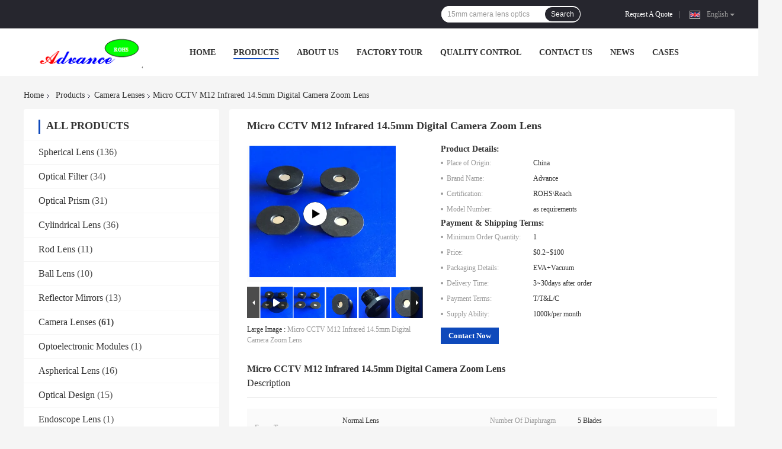

--- FILE ---
content_type: text/html
request_url: https://www.optics-glass.com/sale-14267729-micro-cctv-m12-infrared-14-5mm-digital-camera-zoom-lens.html
body_size: 40289
content:

<!DOCTYPE html>
<html lang="en">
<head>
	<meta charset="utf-8">
	<meta http-equiv="X-UA-Compatible" content="IE=edge">
	<meta name="viewport" content="width=device-width, initial-scale=1">
    <title>Micro CCTV M12 Infrared 14.5mm Digital Camera Zoom Lens</title>
    <meta name="keywords" content="14.5mm Digital Camera Zoom Lens, Infrared Digital Camera Zoom Lens, M12 infrared camera lens, Camera Lenses" />
    <meta name="description" content="High quality Micro CCTV M12 Infrared 14.5mm Digital Camera Zoom Lens from China, China's leading product market 14.5mm Digital Camera Zoom Lens product, with strict quality control Infrared Digital Camera Zoom Lens factories, producing high quality M12 infrared camera lens Products." />
				<link rel='preload'
					  href=/photo/optics-glass/sitetpl/style/common.css?ver=1632641149 as='style'><link type='text/css' rel='stylesheet'
					  href=/photo/optics-glass/sitetpl/style/common.css?ver=1632641149 media='all'><meta property="og:title" content="Micro CCTV M12 Infrared 14.5mm Digital Camera Zoom Lens" />
<meta property="og:description" content="High quality Micro CCTV M12 Infrared 14.5mm Digital Camera Zoom Lens from China, China's leading product market 14.5mm Digital Camera Zoom Lens product, with strict quality control Infrared Digital Camera Zoom Lens factories, producing high quality M12 infrared camera lens Products." />
<meta property="og:type" content="product" />
<meta property="og:availability" content="instock" />
<meta property="og:site_name" content="Shanghai Advance Optical-Electronics Technology Co., Ltd" />
<meta property="og:url" content="https://www.optics-glass.com/sale-14267729-micro-cctv-m12-infrared-14-5mm-digital-camera-zoom-lens.html" />
<meta property="og:image" content="https://www.optics-glass.com/photo/ps35772215-micro_cctv_m12_infrared_14_5mm_digital_camera_zoom_lens.jpg" />
<link rel="canonical" href="https://www.optics-glass.com/sale-14267729-micro-cctv-m12-infrared-14-5mm-digital-camera-zoom-lens.html" />
<link rel="alternate" href="https://m.optics-glass.com/sale-14267729-micro-cctv-m12-infrared-14-5mm-digital-camera-zoom-lens.html" media="only screen and (max-width: 640px)" />
<link rel="stylesheet" type="text/css" href="/js/guidefirstcommon.css" />
<link rel="stylesheet" type="text/css" href="/js/guidecommon_99701.css" />
<style type="text/css">
/*<![CDATA[*/
.consent__cookie {position: fixed;top: 0;left: 0;width: 100%;height: 0%;z-index: 100000;}.consent__cookie_bg {position: fixed;top: 0;left: 0;width: 100%;height: 100%;background: #000;opacity: .6;display: none }.consent__cookie_rel {position: fixed;bottom:0;left: 0;width: 100%;background: #fff;display: -webkit-box;display: -ms-flexbox;display: flex;flex-wrap: wrap;padding: 24px 80px;-webkit-box-sizing: border-box;box-sizing: border-box;-webkit-box-pack: justify;-ms-flex-pack: justify;justify-content: space-between;-webkit-transition: all ease-in-out .3s;transition: all ease-in-out .3s }.consent__close {position: absolute;top: 20px;right: 20px;cursor: pointer }.consent__close svg {fill: #777 }.consent__close:hover svg {fill: #000 }.consent__cookie_box {flex: 1;word-break: break-word;}.consent__warm {color: #777;font-size: 16px;margin-bottom: 12px;line-height: 19px }.consent__title {color: #333;font-size: 20px;font-weight: 600;margin-bottom: 12px;line-height: 23px }.consent__itxt {color: #333;font-size: 14px;margin-bottom: 12px;display: -webkit-box;display: -ms-flexbox;display: flex;-webkit-box-align: center;-ms-flex-align: center;align-items: center }.consent__itxt i {display: -webkit-inline-box;display: -ms-inline-flexbox;display: inline-flex;width: 28px;height: 28px;border-radius: 50%;background: #e0f9e9;margin-right: 8px;-webkit-box-align: center;-ms-flex-align: center;align-items: center;-webkit-box-pack: center;-ms-flex-pack: center;justify-content: center }.consent__itxt svg {fill: #3ca860 }.consent__txt {color: #a6a6a6;font-size: 14px;margin-bottom: 8px;line-height: 17px }.consent__btns {display: -webkit-box;display: -ms-flexbox;display: flex;-webkit-box-orient: vertical;-webkit-box-direction: normal;-ms-flex-direction: column;flex-direction: column;-webkit-box-pack: center;-ms-flex-pack: center;justify-content: center;flex-shrink: 0;}.consent__btn {width: 280px;height: 40px;line-height: 40px;text-align: center;background: #3ca860;color: #fff;border-radius: 4px;margin: 8px 0;-webkit-box-sizing: border-box;box-sizing: border-box;cursor: pointer;font-size:14px}.consent__btn:hover {background: #00823b }.consent__btn.empty {color: #3ca860;border: 1px solid #3ca860;background: #fff }.consent__btn.empty:hover {background: #3ca860;color: #fff }.open .consent__cookie_bg {display: block }.open .consent__cookie_rel {bottom: 0 }@media (max-width: 760px) {.consent__btns {width: 100%;align-items: center;}.consent__cookie_rel {padding: 20px 24px }}.consent__cookie.open {display: block;}.consent__cookie {display: none;}
/*]]>*/
</style>
<style type="text/css">
/*<![CDATA[*/
@media only screen and (max-width:640px){.contact_now_dialog .content-wrap .desc{background-image:url(/images/cta_images/bg_s.png) !important}}.contact_now_dialog .content-wrap .content-wrap_header .cta-close{background-image:url(/images/cta_images/sprite.png) !important}.contact_now_dialog .content-wrap .desc{background-image:url(/images/cta_images/bg_l.png) !important}.contact_now_dialog .content-wrap .cta-btn i{background-image:url(/images/cta_images/sprite.png) !important}.contact_now_dialog .content-wrap .head-tip img{content:url(/images/cta_images/cta_contact_now.png) !important}.cusim{background-image:url(/images/imicon/im.svg) !important}.cuswa{background-image:url(/images/imicon/wa.png) !important}.cusall{background-image:url(/images/imicon/allchat.svg) !important}
/*]]>*/
</style>
<script type="text/javascript" src="/js/guidefirstcommon.js"></script>
<script type="text/javascript">
/*<![CDATA[*/
window.isvideotpl = 2;window.detailurl = '';
var colorUrl = '';var isShowGuide = 2;var showGuideColor = 0;var im_appid = 10003;var im_msg="Good day, what product are you looking for?";

var cta_cid = 51768;var use_defaulProductInfo = 1;var cta_pid = 14267729;var test_company = 0;var webim_domain = '';var company_type = 0;var cta_equipment = 'pc'; var setcookie = 'setwebimCookie(72073,14267729,0)'; var whatsapplink = "https://wa.me/86 13671520516?text=Hi%2C+I%27m+interested+in+Micro+CCTV+M12+Infrared+14.5mm+Digital+Camera+Zoom+Lens."; function insertMeta(){var str = '<meta name="mobile-web-app-capable" content="yes" /><meta name="viewport" content="width=device-width, initial-scale=1.0" />';document.head.insertAdjacentHTML('beforeend',str);} var element = document.querySelector('a.footer_webim_a[href="/webim/webim_tab.html"]');if (element) {element.parentNode.removeChild(element);}

var colorUrl = '';
var aisearch = 0;
var selfUrl = '';
window.playerReportUrl='/vod/view_count/report';
var query_string = ["Products","Detail"];
var g_tp = '';
var customtplcolor = 99701;
var str_chat = 'chat';
				var str_call_now = 'call now';
var str_chat_now = 'chat now';
var str_contact1 = 'Get Best Price';var str_chat_lang='english';var str_contact2 = 'Get Price';var str_contact2 = 'Best Price';var str_contact = 'Contact';
window.predomainsub = "";
/*]]>*/
</script>
</head>
<body>
<img src="/logo.gif" style="display:none" alt="logo"/>
<a style="display: none!important;" title="Shanghai Advance Optical-Electronics Technology Co., Ltd" class="float-inquiry" href="/contactnow.html" onclick='setinquiryCookie("{\"showproduct\":1,\"pid\":\"14267729\",\"name\":\"Micro CCTV M12 Infrared 14.5mm Digital Camera Zoom Lens\",\"source_url\":\"\\/sale-14267729-micro-cctv-m12-infrared-14-5mm-digital-camera-zoom-lens.html\",\"picurl\":\"\\/photo\\/pd35772215-micro_cctv_m12_infrared_14_5mm_digital_camera_zoom_lens.jpg\",\"propertyDetail\":[[\"Focus Type\",\"Normal Lens\"],[\"Number of Diaphragm Blades\",\"5 Blades\"],[\"Interface Type\",\"C Mouth\"],[\"Lens Type\",\"Manual\"]],\"company_name\":null,\"picurl_c\":\"\\/photo\\/pc35772215-micro_cctv_m12_infrared_14_5mm_digital_camera_zoom_lens.jpg\",\"price\":\"$0.2~$100\",\"username\":\"Mark Zhang\",\"viewTime\":\"Last Login : 3 hours 50 minutes ago\",\"subject\":\"Please send me a quote on your Micro CCTV M12 Infrared 14.5mm Digital Camera Zoom Lens\",\"countrycode\":\"\"}");'></a>
<script>
var originProductInfo = '';
var originProductInfo = {"showproduct":1,"pid":"14267729","name":"Micro CCTV M12 Infrared 14.5mm Digital Camera Zoom Lens","source_url":"\/sale-14267729-micro-cctv-m12-infrared-14-5mm-digital-camera-zoom-lens.html","picurl":"\/photo\/pd35772215-micro_cctv_m12_infrared_14_5mm_digital_camera_zoom_lens.jpg","propertyDetail":[["Focus Type","Normal Lens"],["Number of Diaphragm Blades","5 Blades"],["Interface Type","C Mouth"],["Lens Type","Manual"]],"company_name":null,"picurl_c":"\/photo\/pc35772215-micro_cctv_m12_infrared_14_5mm_digital_camera_zoom_lens.jpg","price":"$0.2~$100","username":"Mark Zhang","viewTime":"Last Login : 5 hours 50 minutes ago","subject":"Can you supply Micro CCTV M12 Infrared 14.5mm Digital Camera Zoom Lens for us","countrycode":""};
var save_url = "/contactsave.html";
var update_url = "/updateinquiry.html";
var productInfo = {};
var defaulProductInfo = {};
var myDate = new Date();
var curDate = myDate.getFullYear()+'-'+(parseInt(myDate.getMonth())+1)+'-'+myDate.getDate();
var message = '';
var default_pop = 1;
var leaveMessageDialog = document.getElementsByClassName('leave-message-dialog')[0]; // 获取弹层
var _$$ = function (dom) {
    return document.querySelectorAll(dom);
};
resInfo = originProductInfo;
resInfo['name'] = resInfo['name'] || '';
defaulProductInfo.pid = resInfo['pid'];
defaulProductInfo.productName = resInfo['name'] ?? '';
defaulProductInfo.productInfo = resInfo['propertyDetail'];
defaulProductInfo.productImg = resInfo['picurl_c'];
defaulProductInfo.subject = resInfo['subject'] ?? '';
defaulProductInfo.productImgAlt = resInfo['name'] ?? '';
var inquirypopup_tmp = 1;
var message = 'Dear,'+'\r\n'+"I am interested in"+' '+trim(resInfo['name'])+", could you send me more details such as type, size, MOQ, material, etc."+'\r\n'+"Thanks!"+'\r\n'+"Waiting for your reply.";
var message_1 = 'Dear,'+'\r\n'+"I am interested in"+' '+trim(resInfo['name'])+", could you send me more details such as type, size, MOQ, material, etc."+'\r\n'+"Thanks!"+'\r\n'+"Waiting for your reply.";
var message_2 = 'Hello,'+'\r\n'+"I am looking for"+' '+trim(resInfo['name'])+", please send me the price, specification and picture."+'\r\n'+"Your swift response will be highly appreciated."+'\r\n'+"Feel free to contact me for more information."+'\r\n'+"Thanks a lot.";
var message_3 = 'Hello,'+'\r\n'+trim(resInfo['name'])+' '+"meets my expectations."+'\r\n'+"Please give me the best price and some other product information."+'\r\n'+"Feel free to contact me via my mail."+'\r\n'+"Thanks a lot.";
var message_5 = 'Hi there,'+'\r\n'+"I am very interested in your"+' '+trim(resInfo['name'])+'.'+'\r\n'+"Please send me your product details."+'\r\n'+"Looking forward to your quick reply."+'\r\n'+"Feel free to contact me by mail."+'\r\n'+"Regards!";
var message_4 = 'Dear,'+'\r\n'+"What is the FOB price on your"+' '+trim(resInfo['name'])+'?'+'\r\n'+"Which is the nearest port name?"+'\r\n'+"Please reply me as soon as possible, it would be better to share further information."+'\r\n'+"Regards!";
var message_6 = 'Dear,'+'\r\n'+"Please provide us with information about your"+' '+trim(resInfo['name'])+", such as type, size, material, and of course the best price."+'\r\n'+"Looking forward to your quick reply."+'\r\n'+"Thank you!";
var message_7 = 'Dear,'+'\r\n'+"Can you supply"+' '+trim(resInfo['name'])+" for us?"+'\r\n'+"First we want a price list and some product details."+'\r\n'+"I hope to get reply asap and look forward to cooperation."+'\r\n'+"Thank you very much.";
var message_8 = 'hi,'+'\r\n'+"I am looking for"+' '+trim(resInfo['name'])+", please give me some more detailed product information."+'\r\n'+"I look forward to your reply."+'\r\n'+"Thank you!";
var message_9 = 'Hello,'+'\r\n'+"Your"+' '+trim(resInfo['name'])+" meets my requirements very well."+'\r\n'+"Please send me the price, specification, and similar model will be OK."+'\r\n'+"Feel free to chat with me."+'\r\n'+"Thanks!";
var message_10 = 'Dear,'+'\r\n'+"I want to know more about the details and quotation of"+' '+trim(resInfo['name'])+'.'+'\r\n'+"Feel free to contact me."+'\r\n'+"Regards!";

var r = getRandom(1,10);

defaulProductInfo.message = eval("message_"+r);
    defaulProductInfo.message = eval("message_"+r);
        var mytAjax = {

    post: function(url, data, fn) {
        var xhr = new XMLHttpRequest();
        xhr.open("POST", url, true);
        xhr.setRequestHeader("Content-Type", "application/x-www-form-urlencoded;charset=UTF-8");
        xhr.setRequestHeader("X-Requested-With", "XMLHttpRequest");
        xhr.setRequestHeader('Content-Type','text/plain;charset=UTF-8');
        xhr.onreadystatechange = function() {
            if(xhr.readyState == 4 && (xhr.status == 200 || xhr.status == 304)) {
                fn.call(this, xhr.responseText);
            }
        };
        xhr.send(data);
    },

    postform: function(url, data, fn) {
        var xhr = new XMLHttpRequest();
        xhr.open("POST", url, true);
        xhr.setRequestHeader("X-Requested-With", "XMLHttpRequest");
        xhr.onreadystatechange = function() {
            if(xhr.readyState == 4 && (xhr.status == 200 || xhr.status == 304)) {
                fn.call(this, xhr.responseText);
            }
        };
        xhr.send(data);
    }
};
/*window.onload = function(){
    leaveMessageDialog = document.getElementsByClassName('leave-message-dialog')[0];
    if (window.localStorage.recordDialogStatus=='undefined' || (window.localStorage.recordDialogStatus!='undefined' && window.localStorage.recordDialogStatus != curDate)) {
        setTimeout(function(){
            if(parseInt(inquirypopup_tmp%10) == 1){
                creatDialog(defaulProductInfo, 1);
            }
        }, 6000);
    }
};*/
function trim(str)
{
    str = str.replace(/(^\s*)/g,"");
    return str.replace(/(\s*$)/g,"");
};
function getRandom(m,n){
    var num = Math.floor(Math.random()*(m - n) + n);
    return num;
};
function strBtn(param) {

    var starattextarea = document.getElementById("textareamessage").value.length;
    var email = document.getElementById("startEmail").value;

    var default_tip = document.querySelectorAll(".watermark_container").length;
    if (20 < starattextarea && starattextarea < 3000) {
        if(default_tip>0){
            document.getElementById("textareamessage1").parentNode.parentNode.nextElementSibling.style.display = "none";
        }else{
            document.getElementById("textareamessage1").parentNode.nextElementSibling.style.display = "none";
        }

    } else {
        if(default_tip>0){
            document.getElementById("textareamessage1").parentNode.parentNode.nextElementSibling.style.display = "block";
        }else{
            document.getElementById("textareamessage1").parentNode.nextElementSibling.style.display = "block";
        }

        return;
    }

    // var re = /^([a-zA-Z0-9_-])+@([a-zA-Z0-9_-])+\.([a-zA-Z0-9_-])+/i;/*邮箱不区分大小写*/
    var re = /^[a-zA-Z0-9][\w-]*(\.?[\w-]+)*@[a-zA-Z0-9-]+(\.[a-zA-Z0-9]+)+$/i;
    if (!re.test(email)) {
        document.getElementById("startEmail").nextElementSibling.style.display = "block";
        return;
    } else {
        document.getElementById("startEmail").nextElementSibling.style.display = "none";
    }

    var subject = document.getElementById("pop_subject").value;
    var pid = document.getElementById("pop_pid").value;
    var message = document.getElementById("textareamessage").value;
    var sender_email = document.getElementById("startEmail").value;
    var tel = '';
    if (document.getElementById("tel0") != undefined && document.getElementById("tel0") != '')
        tel = document.getElementById("tel0").value;
    var form_serialize = '&tel='+tel;

    form_serialize = form_serialize.replace(/\+/g, "%2B");
    mytAjax.post(save_url,"pid="+pid+"&subject="+subject+"&email="+sender_email+"&message="+(message)+form_serialize,function(res){
        var mes = JSON.parse(res);
        if(mes.status == 200){
            var iid = mes.iid;
            document.getElementById("pop_iid").value = iid;
            document.getElementById("pop_uuid").value = mes.uuid;

            if(typeof gtag_report_conversion === "function"){
                gtag_report_conversion();//执行统计js代码
            }
            if(typeof fbq === "function"){
                fbq('track','Purchase');//执行统计js代码
            }
        }
    });
    for (var index = 0; index < document.querySelectorAll(".dialog-content-pql").length; index++) {
        document.querySelectorAll(".dialog-content-pql")[index].style.display = "none";
    };
    $('#idphonepql').val(tel);
    document.getElementById("dialog-content-pql-id").style.display = "block";
    ;
};
function twoBtnOk(param) {

    var selectgender = document.getElementById("Mr").innerHTML;
    var iid = document.getElementById("pop_iid").value;
    var sendername = document.getElementById("idnamepql").value;
    var senderphone = document.getElementById("idphonepql").value;
    var sendercname = document.getElementById("idcompanypql").value;
    var uuid = document.getElementById("pop_uuid").value;
    var gender = 2;
    if(selectgender == 'Mr.') gender = 0;
    if(selectgender == 'Mrs.') gender = 1;
    var pid = document.getElementById("pop_pid").value;
    var form_serialize = '';

        form_serialize = form_serialize.replace(/\+/g, "%2B");

    mytAjax.post(update_url,"iid="+iid+"&gender="+gender+"&uuid="+uuid+"&name="+(sendername)+"&tel="+(senderphone)+"&company="+(sendercname)+form_serialize,function(res){});

    for (var index = 0; index < document.querySelectorAll(".dialog-content-pql").length; index++) {
        document.querySelectorAll(".dialog-content-pql")[index].style.display = "none";
    };
    document.getElementById("dialog-content-pql-ok").style.display = "block";

};
function toCheckMust(name) {
    $('#'+name+'error').hide();
}
function handClidk(param) {
    var starattextarea = document.getElementById("textareamessage1").value.length;
    var email = document.getElementById("startEmail1").value;
    var default_tip = document.querySelectorAll(".watermark_container").length;
    if (20 < starattextarea && starattextarea < 3000) {
        if(default_tip>0){
            document.getElementById("textareamessage1").parentNode.parentNode.nextElementSibling.style.display = "none";
        }else{
            document.getElementById("textareamessage1").parentNode.nextElementSibling.style.display = "none";
        }

    } else {
        if(default_tip>0){
            document.getElementById("textareamessage1").parentNode.parentNode.nextElementSibling.style.display = "block";
        }else{
            document.getElementById("textareamessage1").parentNode.nextElementSibling.style.display = "block";
        }

        return;
    }

    // var re = /^([a-zA-Z0-9_-])+@([a-zA-Z0-9_-])+\.([a-zA-Z0-9_-])+/i;
    var re = /^[a-zA-Z0-9][\w-]*(\.?[\w-]+)*@[a-zA-Z0-9-]+(\.[a-zA-Z0-9]+)+$/i;
    if (!re.test(email)) {
        document.getElementById("startEmail1").nextElementSibling.style.display = "block";
        return;
    } else {
        document.getElementById("startEmail1").nextElementSibling.style.display = "none";
    }

    var subject = document.getElementById("pop_subject").value;
    var pid = document.getElementById("pop_pid").value;
    var message = document.getElementById("textareamessage1").value;
    var sender_email = document.getElementById("startEmail1").value;
    var form_serialize = tel = '';
    if (document.getElementById("tel1") != undefined && document.getElementById("tel1") != '')
        tel = document.getElementById("tel1").value;
        mytAjax.post(save_url,"email="+sender_email+"&tel="+tel+"&pid="+pid+"&message="+message+"&subject="+subject+form_serialize,function(res){

        var mes = JSON.parse(res);
        if(mes.status == 200){
            var iid = mes.iid;
            document.getElementById("pop_iid").value = iid;
            document.getElementById("pop_uuid").value = mes.uuid;
            if(typeof gtag_report_conversion === "function"){
                gtag_report_conversion();//执行统计js代码
            }
        }

    });
    for (var index = 0; index < document.querySelectorAll(".dialog-content-pql").length; index++) {
        document.querySelectorAll(".dialog-content-pql")[index].style.display = "none";
    };
    $('#idphonepql').val(tel);
    document.getElementById("dialog-content-pql-id").style.display = "block";

};
window.addEventListener('load', function () {
    $('.checkbox-wrap label').each(function(){
        if($(this).find('input').prop('checked')){
            $(this).addClass('on')
        }else {
            $(this).removeClass('on')
        }
    })
    $(document).on('click', '.checkbox-wrap label' , function(ev){
        if (ev.target.tagName.toUpperCase() != 'INPUT') {
            $(this).toggleClass('on')
        }
    })
})

function hand_video(pdata) {
    data = JSON.parse(pdata);
    productInfo.productName = data.productName;
    productInfo.productInfo = data.productInfo;
    productInfo.productImg = data.productImg;
    productInfo.subject = data.subject;

    var message = 'Dear,'+'\r\n'+"I am interested in"+' '+trim(data.productName)+", could you send me more details such as type, size, quantity, material, etc."+'\r\n'+"Thanks!"+'\r\n'+"Waiting for your reply.";

    var message = 'Dear,'+'\r\n'+"I am interested in"+' '+trim(data.productName)+", could you send me more details such as type, size, MOQ, material, etc."+'\r\n'+"Thanks!"+'\r\n'+"Waiting for your reply.";
    var message_1 = 'Dear,'+'\r\n'+"I am interested in"+' '+trim(data.productName)+", could you send me more details such as type, size, MOQ, material, etc."+'\r\n'+"Thanks!"+'\r\n'+"Waiting for your reply.";
    var message_2 = 'Hello,'+'\r\n'+"I am looking for"+' '+trim(data.productName)+", please send me the price, specification and picture."+'\r\n'+"Your swift response will be highly appreciated."+'\r\n'+"Feel free to contact me for more information."+'\r\n'+"Thanks a lot.";
    var message_3 = 'Hello,'+'\r\n'+trim(data.productName)+' '+"meets my expectations."+'\r\n'+"Please give me the best price and some other product information."+'\r\n'+"Feel free to contact me via my mail."+'\r\n'+"Thanks a lot.";

    var message_4 = 'Dear,'+'\r\n'+"What is the FOB price on your"+' '+trim(data.productName)+'?'+'\r\n'+"Which is the nearest port name?"+'\r\n'+"Please reply me as soon as possible, it would be better to share further information."+'\r\n'+"Regards!";
    var message_5 = 'Hi there,'+'\r\n'+"I am very interested in your"+' '+trim(data.productName)+'.'+'\r\n'+"Please send me your product details."+'\r\n'+"Looking forward to your quick reply."+'\r\n'+"Feel free to contact me by mail."+'\r\n'+"Regards!";

    var message_6 = 'Dear,'+'\r\n'+"Please provide us with information about your"+' '+trim(data.productName)+", such as type, size, material, and of course the best price."+'\r\n'+"Looking forward to your quick reply."+'\r\n'+"Thank you!";
    var message_7 = 'Dear,'+'\r\n'+"Can you supply"+' '+trim(data.productName)+" for us?"+'\r\n'+"First we want a price list and some product details."+'\r\n'+"I hope to get reply asap and look forward to cooperation."+'\r\n'+"Thank you very much.";
    var message_8 = 'hi,'+'\r\n'+"I am looking for"+' '+trim(data.productName)+", please give me some more detailed product information."+'\r\n'+"I look forward to your reply."+'\r\n'+"Thank you!";
    var message_9 = 'Hello,'+'\r\n'+"Your"+' '+trim(data.productName)+" meets my requirements very well."+'\r\n'+"Please send me the price, specification, and similar model will be OK."+'\r\n'+"Feel free to chat with me."+'\r\n'+"Thanks!";
    var message_10 = 'Dear,'+'\r\n'+"I want to know more about the details and quotation of"+' '+trim(data.productName)+'.'+'\r\n'+"Feel free to contact me."+'\r\n'+"Regards!";

    var r = getRandom(1,10);

    productInfo.message = eval("message_"+r);
            if(parseInt(inquirypopup_tmp/10) == 1){
        productInfo.message = "";
    }
    productInfo.pid = data.pid;
    creatDialog(productInfo, 2);
};

function handDialog(pdata) {
    data = JSON.parse(pdata);
    productInfo.productName = data.productName;
    productInfo.productInfo = data.productInfo;
    productInfo.productImg = data.productImg;
    productInfo.subject = data.subject;

    var message = 'Dear,'+'\r\n'+"I am interested in"+' '+trim(data.productName)+", could you send me more details such as type, size, quantity, material, etc."+'\r\n'+"Thanks!"+'\r\n'+"Waiting for your reply.";

    var message = 'Dear,'+'\r\n'+"I am interested in"+' '+trim(data.productName)+", could you send me more details such as type, size, MOQ, material, etc."+'\r\n'+"Thanks!"+'\r\n'+"Waiting for your reply.";
    var message_1 = 'Dear,'+'\r\n'+"I am interested in"+' '+trim(data.productName)+", could you send me more details such as type, size, MOQ, material, etc."+'\r\n'+"Thanks!"+'\r\n'+"Waiting for your reply.";
    var message_2 = 'Hello,'+'\r\n'+"I am looking for"+' '+trim(data.productName)+", please send me the price, specification and picture."+'\r\n'+"Your swift response will be highly appreciated."+'\r\n'+"Feel free to contact me for more information."+'\r\n'+"Thanks a lot.";
    var message_3 = 'Hello,'+'\r\n'+trim(data.productName)+' '+"meets my expectations."+'\r\n'+"Please give me the best price and some other product information."+'\r\n'+"Feel free to contact me via my mail."+'\r\n'+"Thanks a lot.";

    var message_4 = 'Dear,'+'\r\n'+"What is the FOB price on your"+' '+trim(data.productName)+'?'+'\r\n'+"Which is the nearest port name?"+'\r\n'+"Please reply me as soon as possible, it would be better to share further information."+'\r\n'+"Regards!";
    var message_5 = 'Hi there,'+'\r\n'+"I am very interested in your"+' '+trim(data.productName)+'.'+'\r\n'+"Please send me your product details."+'\r\n'+"Looking forward to your quick reply."+'\r\n'+"Feel free to contact me by mail."+'\r\n'+"Regards!";
        var message_6 = 'Dear,'+'\r\n'+"Please provide us with information about your"+' '+trim(data.productName)+", such as type, size, material, and of course the best price."+'\r\n'+"Looking forward to your quick reply."+'\r\n'+"Thank you!";
    var message_7 = 'Dear,'+'\r\n'+"Can you supply"+' '+trim(data.productName)+" for us?"+'\r\n'+"First we want a price list and some product details."+'\r\n'+"I hope to get reply asap and look forward to cooperation."+'\r\n'+"Thank you very much.";
    var message_8 = 'hi,'+'\r\n'+"I am looking for"+' '+trim(data.productName)+", please give me some more detailed product information."+'\r\n'+"I look forward to your reply."+'\r\n'+"Thank you!";
    var message_9 = 'Hello,'+'\r\n'+"Your"+' '+trim(data.productName)+" meets my requirements very well."+'\r\n'+"Please send me the price, specification, and similar model will be OK."+'\r\n'+"Feel free to chat with me."+'\r\n'+"Thanks!";
    var message_10 = 'Dear,'+'\r\n'+"I want to know more about the details and quotation of"+' '+trim(data.productName)+'.'+'\r\n'+"Feel free to contact me."+'\r\n'+"Regards!";

    var r = getRandom(1,10);
    productInfo.message = eval("message_"+r);
            if(parseInt(inquirypopup_tmp/10) == 1){
        productInfo.message = "";
    }
    productInfo.pid = data.pid;
    creatDialog(productInfo, 2);
};

function closepql(param) {

    leaveMessageDialog.style.display = 'none';
};

function closepql2(param) {

    for (var index = 0; index < document.querySelectorAll(".dialog-content-pql").length; index++) {
        document.querySelectorAll(".dialog-content-pql")[index].style.display = "none";
    };
    document.getElementById("dialog-content-pql-ok").style.display = "block";
};

function decodeHtmlEntities(str) {
    var tempElement = document.createElement('div');
    tempElement.innerHTML = str;
    return tempElement.textContent || tempElement.innerText || '';
}

function initProduct(productInfo,type){

    productInfo.productName = decodeHtmlEntities(productInfo.productName);
    productInfo.message = decodeHtmlEntities(productInfo.message);

    leaveMessageDialog = document.getElementsByClassName('leave-message-dialog')[0];
    leaveMessageDialog.style.display = "block";
    if(type == 3){
        var popinquiryemail = document.getElementById("popinquiryemail").value;
        _$$("#startEmail1")[0].value = popinquiryemail;
    }else{
        _$$("#startEmail1")[0].value = "";
    }
    _$$("#startEmail")[0].value = "";
    _$$("#idnamepql")[0].value = "";
    _$$("#idphonepql")[0].value = "";
    _$$("#idcompanypql")[0].value = "";

    _$$("#pop_pid")[0].value = productInfo.pid;
    _$$("#pop_subject")[0].value = productInfo.subject;
    
    if(parseInt(inquirypopup_tmp/10) == 1){
        productInfo.message = "";
    }

    _$$("#textareamessage1")[0].value = productInfo.message;
    _$$("#textareamessage")[0].value = productInfo.message;

    _$$("#dialog-content-pql-id .titlep")[0].innerHTML = productInfo.productName;
    _$$("#dialog-content-pql-id img")[0].setAttribute("src", productInfo.productImg);
    _$$("#dialog-content-pql-id img")[0].setAttribute("alt", productInfo.productImgAlt);

    _$$("#dialog-content-pql-id-hand img")[0].setAttribute("src", productInfo.productImg);
    _$$("#dialog-content-pql-id-hand img")[0].setAttribute("alt", productInfo.productImgAlt);
    _$$("#dialog-content-pql-id-hand .titlep")[0].innerHTML = productInfo.productName;

    if (productInfo.productInfo.length > 0) {
        var ul2, ul;
        ul = document.createElement("ul");
        for (var index = 0; index < productInfo.productInfo.length; index++) {
            var el = productInfo.productInfo[index];
            var li = document.createElement("li");
            var span1 = document.createElement("span");
            span1.innerHTML = el[0] + ":";
            var span2 = document.createElement("span");
            span2.innerHTML = el[1];
            li.appendChild(span1);
            li.appendChild(span2);
            ul.appendChild(li);

        }
        ul2 = ul.cloneNode(true);
        if (type === 1) {
            _$$("#dialog-content-pql-id .left")[0].replaceChild(ul, _$$("#dialog-content-pql-id .left ul")[0]);
        } else {
            _$$("#dialog-content-pql-id-hand .left")[0].replaceChild(ul2, _$$("#dialog-content-pql-id-hand .left ul")[0]);
            _$$("#dialog-content-pql-id .left")[0].replaceChild(ul, _$$("#dialog-content-pql-id .left ul")[0]);
        }
    };
    for (var index = 0; index < _$$("#dialog-content-pql-id .right ul li").length; index++) {
        _$$("#dialog-content-pql-id .right ul li")[index].addEventListener("click", function (params) {
            _$$("#dialog-content-pql-id .right #Mr")[0].innerHTML = this.innerHTML
        }, false)

    };

};
function closeInquiryCreateDialog() {
    document.getElementById("xuanpan_dialog_box_pql").style.display = "none";
};
function showInquiryCreateDialog() {
    document.getElementById("xuanpan_dialog_box_pql").style.display = "block";
};
function submitPopInquiry(){
    var message = document.getElementById("inquiry_message").value;
    var email = document.getElementById("inquiry_email").value;
    var subject = defaulProductInfo.subject;
    var pid = defaulProductInfo.pid;
    if (email === undefined) {
        showInquiryCreateDialog();
        document.getElementById("inquiry_email").style.border = "1px solid red";
        return false;
    };
    if (message === undefined) {
        showInquiryCreateDialog();
        document.getElementById("inquiry_message").style.border = "1px solid red";
        return false;
    };
    if (email.search(/^\w+((-\w+)|(\.\w+))*\@[A-Za-z0-9]+((\.|-)[A-Za-z0-9]+)*\.[A-Za-z0-9]+$/) == -1) {
        document.getElementById("inquiry_email").style.border= "1px solid red";
        showInquiryCreateDialog();
        return false;
    } else {
        document.getElementById("inquiry_email").style.border= "";
    };
    if (message.length < 20 || message.length >3000) {
        showInquiryCreateDialog();
        document.getElementById("inquiry_message").style.border = "1px solid red";
        return false;
    } else {
        document.getElementById("inquiry_message").style.border = "";
    };
    var tel = '';
    if (document.getElementById("tel") != undefined && document.getElementById("tel") != '')
        tel = document.getElementById("tel").value;

    mytAjax.post(save_url,"pid="+pid+"&subject="+subject+"&email="+email+"&message="+(message)+'&tel='+tel,function(res){
        var mes = JSON.parse(res);
        if(mes.status == 200){
            var iid = mes.iid;
            document.getElementById("pop_iid").value = iid;
            document.getElementById("pop_uuid").value = mes.uuid;

        }
    });
    initProduct(defaulProductInfo);
    for (var index = 0; index < document.querySelectorAll(".dialog-content-pql").length; index++) {
        document.querySelectorAll(".dialog-content-pql")[index].style.display = "none";
    };
    $('#idphonepql').val(tel);
    document.getElementById("dialog-content-pql-id").style.display = "block";

};

//带附件上传
function submitPopInquiryfile(email_id,message_id,check_sort,name_id,phone_id,company_id,attachments){

    if(typeof(check_sort) == 'undefined'){
        check_sort = 0;
    }
    var message = document.getElementById(message_id).value;
    var email = document.getElementById(email_id).value;
    var attachments = document.getElementById(attachments).value;
    if(typeof(name_id) !== 'undefined' && name_id != ""){
        var name  = document.getElementById(name_id).value;
    }
    if(typeof(phone_id) !== 'undefined' && phone_id != ""){
        var phone = document.getElementById(phone_id).value;
    }
    if(typeof(company_id) !== 'undefined' && company_id != ""){
        var company = document.getElementById(company_id).value;
    }
    var subject = defaulProductInfo.subject;
    var pid = defaulProductInfo.pid;

    if(check_sort == 0){
        if (email === undefined) {
            showInquiryCreateDialog();
            document.getElementById(email_id).style.border = "1px solid red";
            return false;
        };
        if (message === undefined) {
            showInquiryCreateDialog();
            document.getElementById(message_id).style.border = "1px solid red";
            return false;
        };

        if (email.search(/^\w+((-\w+)|(\.\w+))*\@[A-Za-z0-9]+((\.|-)[A-Za-z0-9]+)*\.[A-Za-z0-9]+$/) == -1) {
            document.getElementById(email_id).style.border= "1px solid red";
            showInquiryCreateDialog();
            return false;
        } else {
            document.getElementById(email_id).style.border= "";
        };
        if (message.length < 20 || message.length >3000) {
            showInquiryCreateDialog();
            document.getElementById(message_id).style.border = "1px solid red";
            return false;
        } else {
            document.getElementById(message_id).style.border = "";
        };
    }else{

        if (message === undefined) {
            showInquiryCreateDialog();
            document.getElementById(message_id).style.border = "1px solid red";
            return false;
        };

        if (email === undefined) {
            showInquiryCreateDialog();
            document.getElementById(email_id).style.border = "1px solid red";
            return false;
        };

        if (message.length < 20 || message.length >3000) {
            showInquiryCreateDialog();
            document.getElementById(message_id).style.border = "1px solid red";
            return false;
        } else {
            document.getElementById(message_id).style.border = "";
        };

        if (email.search(/^\w+((-\w+)|(\.\w+))*\@[A-Za-z0-9]+((\.|-)[A-Za-z0-9]+)*\.[A-Za-z0-9]+$/) == -1) {
            document.getElementById(email_id).style.border= "1px solid red";
            showInquiryCreateDialog();
            return false;
        } else {
            document.getElementById(email_id).style.border= "";
        };

    };

    mytAjax.post(save_url,"pid="+pid+"&subject="+subject+"&email="+email+"&message="+message+"&company="+company+"&attachments="+attachments,function(res){
        var mes = JSON.parse(res);
        if(mes.status == 200){
            var iid = mes.iid;
            document.getElementById("pop_iid").value = iid;
            document.getElementById("pop_uuid").value = mes.uuid;

            if(typeof gtag_report_conversion === "function"){
                gtag_report_conversion();//执行统计js代码
            }
            if(typeof fbq === "function"){
                fbq('track','Purchase');//执行统计js代码
            }
        }
    });
    initProduct(defaulProductInfo);

    if(name !== undefined && name != ""){
        _$$("#idnamepql")[0].value = name;
    }

    if(phone !== undefined && phone != ""){
        _$$("#idphonepql")[0].value = phone;
    }

    if(company !== undefined && company != ""){
        _$$("#idcompanypql")[0].value = company;
    }

    for (var index = 0; index < document.querySelectorAll(".dialog-content-pql").length; index++) {
        document.querySelectorAll(".dialog-content-pql")[index].style.display = "none";
    };
    document.getElementById("dialog-content-pql-id").style.display = "block";

};
function submitPopInquiryByParam(email_id,message_id,check_sort,name_id,phone_id,company_id){

    if(typeof(check_sort) == 'undefined'){
        check_sort = 0;
    }

    var senderphone = '';
    var message = document.getElementById(message_id).value;
    var email = document.getElementById(email_id).value;
    if(typeof(name_id) !== 'undefined' && name_id != ""){
        var name  = document.getElementById(name_id).value;
    }
    if(typeof(phone_id) !== 'undefined' && phone_id != ""){
        var phone = document.getElementById(phone_id).value;
        senderphone = phone;
    }
    if(typeof(company_id) !== 'undefined' && company_id != ""){
        var company = document.getElementById(company_id).value;
    }
    var subject = defaulProductInfo.subject;
    var pid = defaulProductInfo.pid;

    if(check_sort == 0){
        if (email === undefined) {
            showInquiryCreateDialog();
            document.getElementById(email_id).style.border = "1px solid red";
            return false;
        };
        if (message === undefined) {
            showInquiryCreateDialog();
            document.getElementById(message_id).style.border = "1px solid red";
            return false;
        };

        if (email.search(/^\w+((-\w+)|(\.\w+))*\@[A-Za-z0-9]+((\.|-)[A-Za-z0-9]+)*\.[A-Za-z0-9]+$/) == -1) {
            document.getElementById(email_id).style.border= "1px solid red";
            showInquiryCreateDialog();
            return false;
        } else {
            document.getElementById(email_id).style.border= "";
        };
        if (message.length < 20 || message.length >3000) {
            showInquiryCreateDialog();
            document.getElementById(message_id).style.border = "1px solid red";
            return false;
        } else {
            document.getElementById(message_id).style.border = "";
        };
    }else{

        if (message === undefined) {
            showInquiryCreateDialog();
            document.getElementById(message_id).style.border = "1px solid red";
            return false;
        };

        if (email === undefined) {
            showInquiryCreateDialog();
            document.getElementById(email_id).style.border = "1px solid red";
            return false;
        };

        if (message.length < 20 || message.length >3000) {
            showInquiryCreateDialog();
            document.getElementById(message_id).style.border = "1px solid red";
            return false;
        } else {
            document.getElementById(message_id).style.border = "";
        };

        if (email.search(/^\w+((-\w+)|(\.\w+))*\@[A-Za-z0-9]+((\.|-)[A-Za-z0-9]+)*\.[A-Za-z0-9]+$/) == -1) {
            document.getElementById(email_id).style.border= "1px solid red";
            showInquiryCreateDialog();
            return false;
        } else {
            document.getElementById(email_id).style.border= "";
        };

    };

    var productsku = "";
    if($("#product_sku").length > 0){
        productsku = $("#product_sku").html();
    }

    mytAjax.post(save_url,"tel="+senderphone+"&pid="+pid+"&subject="+subject+"&email="+email+"&message="+message+"&messagesku="+encodeURI(productsku),function(res){
        var mes = JSON.parse(res);
        if(mes.status == 200){
            var iid = mes.iid;
            document.getElementById("pop_iid").value = iid;
            document.getElementById("pop_uuid").value = mes.uuid;

            if(typeof gtag_report_conversion === "function"){
                gtag_report_conversion();//执行统计js代码
            }
            if(typeof fbq === "function"){
                fbq('track','Purchase');//执行统计js代码
            }
        }
    });
    initProduct(defaulProductInfo);

    if(name !== undefined && name != ""){
        _$$("#idnamepql")[0].value = name;
    }

    if(phone !== undefined && phone != ""){
        _$$("#idphonepql")[0].value = phone;
    }

    if(company !== undefined && company != ""){
        _$$("#idcompanypql")[0].value = company;
    }

    for (var index = 0; index < document.querySelectorAll(".dialog-content-pql").length; index++) {
        document.querySelectorAll(".dialog-content-pql")[index].style.display = "none";

    };
    document.getElementById("dialog-content-pql-id").style.display = "block";

};

function creat_videoDialog(productInfo, type) {

    if(type == 1){
        if(default_pop != 1){
            return false;
        }
        window.localStorage.recordDialogStatus = curDate;
    }else{
        default_pop = 0;
    }
    initProduct(productInfo, type);
    if (type === 1) {
        // 自动弹出
        for (var index = 0; index < document.querySelectorAll(".dialog-content-pql").length; index++) {

            document.querySelectorAll(".dialog-content-pql")[index].style.display = "none";
        };
        document.getElementById("dialog-content-pql").style.display = "block";
    } else {
        // 手动弹出
        for (var index = 0; index < document.querySelectorAll(".dialog-content-pql").length; index++) {
            document.querySelectorAll(".dialog-content-pql")[index].style.display = "none";
        };
        document.getElementById("dialog-content-pql-id-hand").style.display = "block";
    }
}

function creatDialog(productInfo, type) {

    if(type == 1){
        if(default_pop != 1){
            return false;
        }
        window.localStorage.recordDialogStatus = curDate;
    }else{
        default_pop = 0;
    }
    initProduct(productInfo, type);
    if (type === 1) {
        // 自动弹出
        for (var index = 0; index < document.querySelectorAll(".dialog-content-pql").length; index++) {

            document.querySelectorAll(".dialog-content-pql")[index].style.display = "none";
        };
        document.getElementById("dialog-content-pql").style.display = "block";
    } else {
        // 手动弹出
        for (var index = 0; index < document.querySelectorAll(".dialog-content-pql").length; index++) {
            document.querySelectorAll(".dialog-content-pql")[index].style.display = "none";
        };
        document.getElementById("dialog-content-pql-id-hand").style.display = "block";
    }
}

//带邮箱信息打开询盘框 emailtype=1表示带入邮箱
function openDialog(emailtype){
    var type = 2;//不带入邮箱，手动弹出
    if(emailtype == 1){
        var popinquiryemail = document.getElementById("popinquiryemail").value;
        // var re = /^([a-zA-Z0-9_-])+@([a-zA-Z0-9_-])+\.([a-zA-Z0-9_-])+/i;
        var re = /^[a-zA-Z0-9][\w-]*(\.?[\w-]+)*@[a-zA-Z0-9-]+(\.[a-zA-Z0-9]+)+$/i;
        if (!re.test(popinquiryemail)) {
            //前端提示样式;
            showInquiryCreateDialog();
            document.getElementById("popinquiryemail").style.border = "1px solid red";
            return false;
        } else {
            //前端提示样式;
        }
        var type = 3;
    }
    creatDialog(defaulProductInfo,type);
}

//上传附件
function inquiryUploadFile(){
    var fileObj = document.querySelector("#fileId").files[0];
    //构建表单数据
    var formData = new FormData();
    var filesize = fileObj.size;
    if(filesize > 10485760 || filesize == 0) {
        document.getElementById("filetips").style.display = "block";
        return false;
    }else {
        document.getElementById("filetips").style.display = "none";
    }
    formData.append('popinquiryfile', fileObj);
    document.getElementById("quotefileform").reset();
    var save_url = "/inquiryuploadfile.html";
    mytAjax.postform(save_url,formData,function(res){
        var mes = JSON.parse(res);
        if(mes.status == 200){
            document.getElementById("uploader-file-info").innerHTML = document.getElementById("uploader-file-info").innerHTML + "<span class=op>"+mes.attfile.name+"<a class=delatt id=att"+mes.attfile.id+" onclick=delatt("+mes.attfile.id+");>Delete</a></span>";
            var nowattachs = document.getElementById("attachments").value;
            if( nowattachs !== ""){
                var attachs = JSON.parse(nowattachs);
                attachs[mes.attfile.id] = mes.attfile;
            }else{
                var attachs = {};
                attachs[mes.attfile.id] = mes.attfile;
            }
            document.getElementById("attachments").value = JSON.stringify(attachs);
        }
    });
}
//附件删除
function delatt(attid)
{
    var nowattachs = document.getElementById("attachments").value;
    if( nowattachs !== ""){
        var attachs = JSON.parse(nowattachs);
        if(attachs[attid] == ""){
            return false;
        }
        var formData = new FormData();
        var delfile = attachs[attid]['filename'];
        var save_url = "/inquirydelfile.html";
        if(delfile != "") {
            formData.append('delfile', delfile);
            mytAjax.postform(save_url, formData, function (res) {
                if(res !== "") {
                    var mes = JSON.parse(res);
                    if (mes.status == 200) {
                        delete attachs[attid];
                        document.getElementById("attachments").value = JSON.stringify(attachs);
                        var s = document.getElementById("att"+attid);
                        s.parentNode.remove();
                    }
                }
            });
        }
    }else{
        return false;
    }
}

</script>
<div class="leave-message-dialog" style="display: none">
<style>
    .leave-message-dialog .close:before, .leave-message-dialog .close:after{
        content:initial;
    }
</style>
<div class="dialog-content-pql" id="dialog-content-pql" style="display: none">
    <span class="close" onclick="closepql()"><img src="/images/close.png" alt="close"></span>
    <div class="title">
        <p class="firstp-pql">Leave a Message</p>
        <p class="lastp-pql">We will call you back soon!</p>
    </div>
    <div class="form">
        <div class="textarea">
            <textarea style='font-family: robot;'  name="" id="textareamessage" cols="30" rows="10" style="margin-bottom:14px;width:100%"
                placeholder="Please enter your inquiry details."></textarea>
        </div>
        <p class="error-pql"> <span class="icon-pql"><img src="/images/error.png" alt="Shanghai Advance Optical-Electronics Technology Co., Ltd"></span> Your message must be between 20-3,000 characters!</p>
        <input id="startEmail" type="text" placeholder="Enter your E-mail" onkeydown="if(event.keyCode === 13){ strBtn();}">
        <p class="error-pql"><span class="icon-pql"><img src="/images/error.png" alt="Shanghai Advance Optical-Electronics Technology Co., Ltd"></span> Please check your E-mail! </p>
                <div class="operations">
            <div class='btn' id="submitStart" type="submit" onclick="strBtn()">SUBMIT</div>
        </div>
            </div>
</div>
<div class="dialog-content-pql dialog-content-pql-id" id="dialog-content-pql-id" style="display:none">
        <span class="close" onclick="closepql2()"><svg t="1648434466530" class="icon" viewBox="0 0 1024 1024" version="1.1" xmlns="http://www.w3.org/2000/svg" p-id="2198" width="16" height="16"><path d="M576 512l277.333333 277.333333-64 64-277.333333-277.333333L234.666667 853.333333 170.666667 789.333333l277.333333-277.333333L170.666667 234.666667 234.666667 170.666667l277.333333 277.333333L789.333333 170.666667 853.333333 234.666667 576 512z" fill="#444444" p-id="2199"></path></svg></span>
    <div class="left">
        <div class="img"><img></div>
        <p class="titlep"></p>
        <ul> </ul>
    </div>
    <div class="right">
                <p class="title">More information facilitates better communication.</p>
                <div style="position: relative;">
            <div class="mr"> <span id="Mr">Mr.</span>
                <ul>
                    <li>Mr.</li>
                    <li>Mrs.</li>
                </ul>
            </div>
            <input style="text-indent: 80px;" type="text" id="idnamepql" placeholder="Input your name">
        </div>
        <input type="text"  id="idphonepql"  placeholder="Phone Number">
        <input type="text" id="idcompanypql"  placeholder="Company" onkeydown="if(event.keyCode === 13){ twoBtnOk();}">
                <div class="btn form_new" id="twoBtnOk" onclick="twoBtnOk()">OK</div>
    </div>
</div>

<div class="dialog-content-pql dialog-content-pql-ok" id="dialog-content-pql-ok" style="display:none">
        <span class="close" onclick="closepql()"><svg t="1648434466530" class="icon" viewBox="0 0 1024 1024" version="1.1" xmlns="http://www.w3.org/2000/svg" p-id="2198" width="16" height="16"><path d="M576 512l277.333333 277.333333-64 64-277.333333-277.333333L234.666667 853.333333 170.666667 789.333333l277.333333-277.333333L170.666667 234.666667 234.666667 170.666667l277.333333 277.333333L789.333333 170.666667 853.333333 234.666667 576 512z" fill="#444444" p-id="2199"></path></svg></span>
    <div class="duihaook"></div>
        <p class="title">Submitted successfully!</p>
        <p class="p1" style="text-align: center; font-size: 18px; margin-top: 14px;">We will call you back soon!</p>
    <div class="btn" onclick="closepql()" id="endOk" style="margin: 0 auto;margin-top: 50px;">OK</div>
</div>
<div class="dialog-content-pql dialog-content-pql-id dialog-content-pql-id-hand" id="dialog-content-pql-id-hand"
    style="display:none">
     <input type="hidden" name="pop_pid" id="pop_pid" value="0">
     <input type="hidden" name="pop_subject" id="pop_subject" value="">
     <input type="hidden" name="pop_iid" id="pop_iid" value="0">
     <input type="hidden" name="pop_uuid" id="pop_uuid" value="0">
        <span class="close" onclick="closepql()"><svg t="1648434466530" class="icon" viewBox="0 0 1024 1024" version="1.1" xmlns="http://www.w3.org/2000/svg" p-id="2198" width="16" height="16"><path d="M576 512l277.333333 277.333333-64 64-277.333333-277.333333L234.666667 853.333333 170.666667 789.333333l277.333333-277.333333L170.666667 234.666667 234.666667 170.666667l277.333333 277.333333L789.333333 170.666667 853.333333 234.666667 576 512z" fill="#444444" p-id="2199"></path></svg></span>
    <div class="left">
        <div class="img"><img></div>
        <p class="titlep"></p>
        <ul> </ul>
    </div>
    <div class="right" style="float:right">
                <div class="title">
            <p class="firstp-pql">Leave a Message</p>
            <p class="lastp-pql">We will call you back soon!</p>
        </div>
                <div class="form">
            <div class="textarea">
                <textarea style='font-family: robot;' name="message" id="textareamessage1" cols="30" rows="10"
                    placeholder="Please enter your inquiry details."></textarea>
            </div>
            <p class="error-pql"> <span class="icon-pql"><img src="/images/error.png" alt="Shanghai Advance Optical-Electronics Technology Co., Ltd"></span> Your message must be between 20-3,000 characters!</p>

                            <input style="display:none" id="tel1" name="tel" type="text" oninput="value=value.replace(/[^0-9_+-]/g,'');" placeholder="Phone Number">
                        <input id='startEmail1' name='email' data-type='1' type='text'
                   placeholder="Enter your E-mail"
                   onkeydown='if(event.keyCode === 13){ handClidk();}'>
            <p class='error-pql'><span class='icon-pql'>
                    <img src="/images/error.png" alt="Shanghai Advance Optical-Electronics Technology Co., Ltd"></span> Please check your E-mail!            </p>

            <div class="operations">
                <div class='btn' id="submitStart1" type="submit" onclick="handClidk()">SUBMIT</div>
            </div>
        </div>
    </div>
</div>
</div>
<div id="xuanpan_dialog_box_pql" class="xuanpan_dialog_box_pql"
    style="display:none;background:rgba(0,0,0,.6);width:100%;height:100%;position: fixed;top:0;left:0;z-index: 999999;">
    <div class="box_pql"
      style="width:526px;height:206px;background:rgba(255,255,255,1);opacity:1;border-radius:4px;position: absolute;left: 50%;top: 50%;transform: translate(-50%,-50%);">
      <div onclick="closeInquiryCreateDialog()" class="close close_create_dialog"
        style="cursor: pointer;height:42px;width:40px;float:right;padding-top: 16px;"><span
          style="display: inline-block;width: 25px;height: 2px;background: rgb(114, 114, 114);transform: rotate(45deg); "><span
            style="display: block;width: 25px;height: 2px;background: rgb(114, 114, 114);transform: rotate(-90deg); "></span></span>
      </div>
      <div
        style="height: 72px; overflow: hidden; text-overflow: ellipsis; display:-webkit-box;-ebkit-line-clamp: 3;-ebkit-box-orient: vertical; margin-top: 58px; padding: 0 84px; font-size: 18px; color: rgba(51, 51, 51, 1); text-align: center; ">
        Please leave your correct email and detailed requirements (20-3,000 characters).</div>
      <div onclick="closeInquiryCreateDialog()" class="close_create_dialog"
        style="width: 139px; height: 36px; background: rgba(253, 119, 34, 1); border-radius: 4px; margin: 16px auto; color: rgba(255, 255, 255, 1); font-size: 18px; line-height: 36px; text-align: center;">
        OK</div>
    </div>
</div>
<style>
.f_header_menu_pic_search_2 .select_language dt div:hover,
.f_header_menu_pic_search_2 .select_language dt a:hover
{
        color: #0f75bd;
    /* text-decoration: underline; */
    }
    .f_header_menu_pic_search_2 .select_language dt  div{
        color: #333;
    }
    .f_header_menu_pic_search_2 .select_language dt::before{
        background: none;
    }
    .f_header_menu_pic_search_2 .select_language dt{
        padding-left: 0px;
    }
    .f_header_menu_pic_search_2 .select_language dt.english::before, .f_header_menu_pic_search_2 .select_language_wrap .a.english::before{
            background-position: 0;
    }
    .f_header_menu_pic_search_2 .select_language dt{
        width: 120px;
    }
</style>
<div class="f_header_menu_pic_search_2">
    <div class="top_bg">
        <div class="top">
            <div class="phone">
                                    <div class="iconsapp">
                                                                                                                                            </div>
                                <span id="hourZone" style="display:none"></span>
            </div>

            <!--language-->
                            <div class="top_language">
                    <div class="lan_wrap">
                        <ul class="user">
                            <li class="select_language_wrap">
                                                                <span class="selected">
                                <span id="tranimg"
                                   class="english a">
                                   <img src="[data-uri]"  style="width: 16px; height: 12px; margin-right: 8px; border: 1px solid #ccc;" alt="">
                                    English                                    <span class="arrow"></span>
                                </span>
                            </span>
                                <dl id="p_l" class="select_language">
                                                                            <dt class="english">
                                           <img src="[data-uri]"  style="width: 16px; height: 12px; margin-right: 8px; border: 1px solid #ccc;" alt="">
                                                                                    <a title="English" href="https://www.optics-glass.com/sale-14267729-micro-cctv-m12-infrared-14-5mm-digital-camera-zoom-lens.html">English</a>                                        </dt>
                                                                            <dt class="french">
                                           <img src="[data-uri]"  style="width: 16px; height: 12px; margin-right: 8px; border: 1px solid #ccc;" alt="">
                                                                                    <a title="Français" href="https://french.optics-glass.com/sale-14267729-micro-cctv-m12-infrared-14-5mm-digital-camera-zoom-lens.html">Français</a>                                        </dt>
                                                                            <dt class="german">
                                           <img src="[data-uri]"  style="width: 16px; height: 12px; margin-right: 8px; border: 1px solid #ccc;" alt="">
                                                                                    <a title="Deutsch" href="https://german.optics-glass.com/sale-14267729-micro-cctv-m12-infrared-14-5mm-digital-camera-zoom-lens.html">Deutsch</a>                                        </dt>
                                                                            <dt class="italian">
                                           <img src="[data-uri]"  style="width: 16px; height: 12px; margin-right: 8px; border: 1px solid #ccc;" alt="">
                                                                                    <a title="Italiano" href="https://italian.optics-glass.com/sale-14267729-micro-cctv-m12-infrared-14-5mm-digital-camera-zoom-lens.html">Italiano</a>                                        </dt>
                                                                            <dt class="russian">
                                           <img src="[data-uri]"  style="width: 16px; height: 12px; margin-right: 8px; border: 1px solid #ccc;" alt="">
                                                                                    <a title="Русский" href="https://russian.optics-glass.com/sale-14267729-micro-cctv-m12-infrared-14-5mm-digital-camera-zoom-lens.html">Русский</a>                                        </dt>
                                                                            <dt class="spanish">
                                           <img src="[data-uri]"  style="width: 16px; height: 12px; margin-right: 8px; border: 1px solid #ccc;" alt="">
                                                                                    <a title="Español" href="https://spanish.optics-glass.com/sale-14267729-micro-cctv-m12-infrared-14-5mm-digital-camera-zoom-lens.html">Español</a>                                        </dt>
                                                                            <dt class="portuguese">
                                           <img src="[data-uri]"  style="width: 16px; height: 12px; margin-right: 8px; border: 1px solid #ccc;" alt="">
                                                                                    <a title="Português" href="https://portuguese.optics-glass.com/sale-14267729-micro-cctv-m12-infrared-14-5mm-digital-camera-zoom-lens.html">Português</a>                                        </dt>
                                                                            <dt class="dutch">
                                           <img src="[data-uri]"  style="width: 16px; height: 12px; margin-right: 8px; border: 1px solid #ccc;" alt="">
                                                                                    <a title="Nederlandse" href="https://dutch.optics-glass.com/sale-14267729-micro-cctv-m12-infrared-14-5mm-digital-camera-zoom-lens.html">Nederlandse</a>                                        </dt>
                                                                            <dt class="greek">
                                           <img src="[data-uri]"  style="width: 16px; height: 12px; margin-right: 8px; border: 1px solid #ccc;" alt="">
                                                                                    <a title="ελληνικά" href="https://greek.optics-glass.com/sale-14267729-micro-cctv-m12-infrared-14-5mm-digital-camera-zoom-lens.html">ελληνικά</a>                                        </dt>
                                                                            <dt class="japanese">
                                           <img src="[data-uri]"  style="width: 16px; height: 12px; margin-right: 8px; border: 1px solid #ccc;" alt="">
                                                                                    <a title="日本語" href="https://japanese.optics-glass.com/sale-14267729-micro-cctv-m12-infrared-14-5mm-digital-camera-zoom-lens.html">日本語</a>                                        </dt>
                                                                            <dt class="korean">
                                           <img src="[data-uri]"  style="width: 16px; height: 12px; margin-right: 8px; border: 1px solid #ccc;" alt="">
                                                                                    <a title="한국" href="https://korean.optics-glass.com/sale-14267729-micro-cctv-m12-infrared-14-5mm-digital-camera-zoom-lens.html">한국</a>                                        </dt>
                                                                            <dt class="arabic">
                                           <img src="[data-uri]"  style="width: 16px; height: 12px; margin-right: 8px; border: 1px solid #ccc;" alt="">
                                                                                    <a title="العربية" href="https://arabic.optics-glass.com/sale-14267729-micro-cctv-m12-infrared-14-5mm-digital-camera-zoom-lens.html">العربية</a>                                        </dt>
                                                                            <dt class="hindi">
                                           <img src="[data-uri]"  style="width: 16px; height: 12px; margin-right: 8px; border: 1px solid #ccc;" alt="">
                                                                                    <a title="हिन्दी" href="https://hindi.optics-glass.com/sale-14267729-micro-cctv-m12-infrared-14-5mm-digital-camera-zoom-lens.html">हिन्दी</a>                                        </dt>
                                                                            <dt class="turkish">
                                           <img src="[data-uri]"  style="width: 16px; height: 12px; margin-right: 8px; border: 1px solid #ccc;" alt="">
                                                                                    <a title="Türkçe" href="https://turkish.optics-glass.com/sale-14267729-micro-cctv-m12-infrared-14-5mm-digital-camera-zoom-lens.html">Türkçe</a>                                        </dt>
                                                                            <dt class="indonesian">
                                           <img src="[data-uri]"  style="width: 16px; height: 12px; margin-right: 8px; border: 1px solid #ccc;" alt="">
                                                                                    <a title="Indonesia" href="https://indonesian.optics-glass.com/sale-14267729-micro-cctv-m12-infrared-14-5mm-digital-camera-zoom-lens.html">Indonesia</a>                                        </dt>
                                                                            <dt class="vietnamese">
                                           <img src="[data-uri]"  style="width: 16px; height: 12px; margin-right: 8px; border: 1px solid #ccc;" alt="">
                                                                                    <a title="Tiếng Việt" href="https://vietnamese.optics-glass.com/sale-14267729-micro-cctv-m12-infrared-14-5mm-digital-camera-zoom-lens.html">Tiếng Việt</a>                                        </dt>
                                                                            <dt class="thai">
                                           <img src="[data-uri]"  style="width: 16px; height: 12px; margin-right: 8px; border: 1px solid #ccc;" alt="">
                                                                                    <a title="ไทย" href="https://thai.optics-glass.com/sale-14267729-micro-cctv-m12-infrared-14-5mm-digital-camera-zoom-lens.html">ไทย</a>                                        </dt>
                                                                            <dt class="bengali">
                                           <img src="[data-uri]"  style="width: 16px; height: 12px; margin-right: 8px; border: 1px solid #ccc;" alt="">
                                                                                    <a title="বাংলা" href="https://bengali.optics-glass.com/sale-14267729-micro-cctv-m12-infrared-14-5mm-digital-camera-zoom-lens.html">বাংলা</a>                                        </dt>
                                                                            <dt class="persian">
                                           <img src="[data-uri]"  style="width: 16px; height: 12px; margin-right: 8px; border: 1px solid #ccc;" alt="">
                                                                                    <a title="فارسی" href="https://persian.optics-glass.com/sale-14267729-micro-cctv-m12-infrared-14-5mm-digital-camera-zoom-lens.html">فارسی</a>                                        </dt>
                                                                            <dt class="polish">
                                           <img src="[data-uri]"  style="width: 16px; height: 12px; margin-right: 8px; border: 1px solid #ccc;" alt="">
                                                                                    <a title="Polski" href="https://polish.optics-glass.com/sale-14267729-micro-cctv-m12-infrared-14-5mm-digital-camera-zoom-lens.html">Polski</a>                                        </dt>
                                                                    </dl>
                            </li>
                        </ul>
                        <div class="clearfix"></div>
                    </div>
                </div>
                        <!--inquiry-->
            <div class="top_link"><a target="_blank" rel="nofollow" title="Quote" href="/contactnow.html">Request A Quote</a>                |
            </div>

            <div class="header-search">
                <form action="" method=""  onsubmit="return requestWidget(this,'');">
                    <input autocomplete="off" disableautocomplete="" type="text" name="keyword"
                           id = "f_header_menu_pic_search_2_input"
                           value=""
                           placeholder = "What are you looking for"
                        >

                    <button type="submit">Search</button>
                </form>
            </div>
            <div class="clearfix"></div>
        </div>
    </div>


    <!--菜单-->
    <div class="menu_bor">
        <div class="menu">
            <div class="logo"><a title="Shanghai Advance Optical-Electronics Technology Co., Ltd" href="//www.optics-glass.com"><img onerror="$(this).parent().hide();" src="/logo.gif" alt="Shanghai Advance Optical-Electronics Technology Co., Ltd" /></a></div>
            <ul class="menu_list">
                                <li id="headHome" >
                <a target="_self" title="" href="/">Home</a>                </li>
                                <li id="productLi" class="nav">
                <a target="_self" title="" href="/products.html">Products</a>                </li>
                                <li id="headAboutUs" >
                <a target="_self" title="" href="/aboutus.html">About Us</a>                </li>
                                <li id="headFactorytour" >
                <a target="_self" title="" href="/factory.html">Factory Tour</a>                </li>
                                <li id="headQualityControl" >
                <a target="_self" title="" href="/quality.html">Quality Control</a>                </li>
                                <li id="headContactUs" >
                <a target="_self" title="" href="/contactus.html">Contact Us</a>                </li>
                                <li id="headNewsList" >
                <a target="_self" title="" href="/news.html">News</a>                </li>
                                <li id="headCasesList" >
                <a target="_self" title="" href="/cases.html">Cases</a>                </li>
                                                                <div class="clearfix"></div>
            </ul>
        </div>
    </div>

</div>

<!--tag word-->

<script>
        var arr = ["110mm telescope camera lens","18X Mobile Phone Camera Lens","15mm camera lens optics"];
    var index = Math.floor((Math.random()*arr.length));
    document.getElementById("f_header_menu_pic_search_2_input").setAttribute("placeholder",arr[index]);
    </script>


    <script>
        var show_f_header_main_dealZoneHour = true;
    </script>

<script>
    if (window.addEventListener) {
        window.addEventListener("load", function () {
            f_headmenucur();
            if (typeof query_string != "undefined" && query_string != "") {
                if (query_string[0] == "Blog") {
                    $(".menu_list").find("li").removeClass("cur");
                    $("#headBlog").addClass("cur")
                }
            }
            if ((typeof (show_f_header_main_dealZoneHour) != "undefined") && show_f_header_main_dealZoneHour) {
                f_header_main_dealZoneHour(
                    "00",
                    "9",
                    "00",
                    "18",
                    "86-21-59255328",
                    "86--13671520516");
            }
        }, false);
    } else {
        window.attachEvent("onload", function () {
            f_headmenucur();
            if (typeof query_string != "undefined" && query_string != "") {
                if (query_string[0] == "Blog") {
                    $(".menu_list").find("li").removeClass("cur");
                    $("#headBlog").addClass("cur")
                }
            }
            if ((typeof (show_f_header_main_dealZoneHour) != "undefined") && show_f_header_main_dealZoneHour) {
                f_header_main_dealZoneHour(
                    "00",
                    "9",
                    "00",
                    "18",
                    "86-21-59255328",
                    "86--13671520516");
            }
        });
    }
</script><div class="cont_main_box cont_main_box5">
    <div class="cont_main_box_inner">
        <div class="f_header_breadcrumb_2">
    <a title="" href="/">Home</a>    <a title="Camera Lenses" href="/products.html">Products</a><a title="Camera Lenses" href="/supplier-462365-camera-lenses">Camera Lenses</a><h1 class="index-bread" >Micro CCTV M12 Infrared 14.5mm Digital Camera Zoom Lens</h1></div>
  
        <div class="cont_main_n">
            <div class="cont_main_n_inner">
                <div class="n_menu_list_2">
    <div class="main_title"><span class="main_con">All Products</span></div>
            
        <div class="item ">
            <strong>
                                    <h2>                

                <!--产品首页-->
                                    <a title="Spherical Lens" href="/supplier-448746-spherical-lens">Spherical Lens</a>
                
                                    </h2>                                                    <span class="num">(136)</span>
                            </strong>
        </div>
            
        <div class="item ">
            <strong>
                                    <h2>                

                <!--产品首页-->
                                    <a title="Optical Filter" href="/supplier-448834-optical-filter">Optical Filter</a>
                
                                    </h2>                                                    <span class="num">(34)</span>
                            </strong>
        </div>
            
        <div class="item ">
            <strong>
                                    <h2>                

                <!--产品首页-->
                                    <a title="Optical Prism" href="/supplier-448835-optical-prism">Optical Prism</a>
                
                                    </h2>                                                    <span class="num">(31)</span>
                            </strong>
        </div>
            
        <div class="item ">
            <strong>
                                    <h2>                

                <!--产品首页-->
                                    <a title="Cylindrical Lens" href="/supplier-448836-cylindrical-lens">Cylindrical Lens</a>
                
                                    </h2>                                                    <span class="num">(36)</span>
                            </strong>
        </div>
            
        <div class="item ">
            <strong>
                                    <h2>                

                <!--产品首页-->
                                    <a title="Rod Lens" href="/supplier-462362-rod-lens">Rod Lens</a>
                
                                    </h2>                                                    <span class="num">(11)</span>
                            </strong>
        </div>
            
        <div class="item ">
            <strong>
                                    <h2>                

                <!--产品首页-->
                                    <a title="Ball Lens" href="/supplier-462363-ball-lens">Ball Lens</a>
                
                                    </h2>                                                    <span class="num">(10)</span>
                            </strong>
        </div>
            
        <div class="item ">
            <strong>
                                    <h2>                

                <!--产品首页-->
                                    <a title="Reflector Mirrors" href="/supplier-462364-reflector-mirrors">Reflector Mirrors</a>
                
                                    </h2>                                                    <span class="num">(13)</span>
                            </strong>
        </div>
            
        <div class="item active">
            <strong>
                                    <h2>                

                <!--产品首页-->
                                    <a title="Camera Lenses" href="/supplier-462365-camera-lenses">Camera Lenses</a>
                
                                    </h2>                                                    <span class="num">(61)</span>
                            </strong>
        </div>
            
        <div class="item ">
            <strong>
                                    <h2>                

                <!--产品首页-->
                                    <a title="Optoelectronic Modules" href="/supplier-462366-optoelectronic-modules">Optoelectronic Modules</a>
                
                                    </h2>                                                    <span class="num">(1)</span>
                            </strong>
        </div>
            
        <div class="item ">
            <strong>
                                    <h2>                

                <!--产品首页-->
                                    <a title="Aspherical Lens" href="/supplier-462367-aspherical-lens">Aspherical Lens</a>
                
                                    </h2>                                                    <span class="num">(16)</span>
                            </strong>
        </div>
            
        <div class="item ">
            <strong>
                                    <h2>                

                <!--产品首页-->
                                    <a title="Optical Design" href="/supplier-462370-optical-design">Optical Design</a>
                
                                    </h2>                                                    <span class="num">(15)</span>
                            </strong>
        </div>
            
        <div class="item ">
            <strong>
                                    <h2>                

                <!--产品首页-->
                                    <a title="Endoscope Lens" href="/supplier-4795838-endoscope-lens">Endoscope Lens</a>
                
                                    </h2>                                                    <span class="num">(1)</span>
                            </strong>
        </div>
            
        <div class="item ">
            <strong>
                                    <h2>                

                <!--产品首页-->
                                    <a title="Sapphire Lens" href="/supplier-4795839-sapphire-lens">Sapphire Lens</a>
                
                                    </h2>                                                    <span class="num">(7)</span>
                            </strong>
        </div>
            
        <div class="item ">
            <strong>
                                    <h2>                

                <!--产品首页-->
                                    <a title="Infrared Lens" href="/supplier-4795840-infrared-lens">Infrared Lens</a>
                
                                    </h2>                                                    <span class="num">(4)</span>
                            </strong>
        </div>
            
        <div class="item ">
            <strong>
                                    <h2>                

                <!--产品首页-->
                                    <a title="Glass Optical Components" href="/supplier-462368-glass-optical-components">Glass Optical Components</a>
                
                                    </h2>                                                    <span class="num">(13)</span>
                            </strong>
        </div>
            
        <div class="item ">
            <strong>
                                    <h2>                

                <!--产品首页-->
                                    <a title="Camera Lens Components" href="/supplier-462369-camera-lens-components">Camera Lens Components</a>
                
                                    </h2>                                                    <span class="num">(1)</span>
                            </strong>
        </div>
    </div>                
<div class="n_product_point">
    <div class="main_title"><span class="main_con">Best Products</span></div>
                        <div class="item">
                <table cellpadding="0" cellspacing="0" width="100%">
                    <tbody>
                    <tr>
                        <td class="img_box">
                            <a title="60/40 Digital Camera Zoom Lens" href="/quality-14267714-60-40-digital-camera-zoom-lens"><img alt="60/40 Digital Camera Zoom Lens" class="lazyi" data-original="/photo/pm35772131-60_40_digital_camera_zoom_lens.jpg" src="/images/load_icon.gif" /></a>                        </td>
                        <td class="product_name">
                            <h2 class="item_inner"> <a title="60/40 Digital Camera Zoom Lens" href="/quality-14267714-60-40-digital-camera-zoom-lens">60/40 Digital Camera Zoom Lens</a> </h2>
                        </td>
                    </tr>
                    </tbody>
                </table>
            </div>
                    <div class="item">
                <table cellpadding="0" cellspacing="0" width="100%">
                    <tbody>
                    <tr>
                        <td class="img_box">
                            <a title="Camera Lenses for machine vision" href="/quality-14267682-camera-lenses-for-machine-vision"><img alt="Camera Lenses for machine vision" class="lazyi" data-original="/photo/pm35771918-camera_lenses_for_machine_vision.jpg" src="/images/load_icon.gif" /></a>                        </td>
                        <td class="product_name">
                            <h2 class="item_inner"> <a title="Camera Lenses for machine vision" href="/quality-14267682-camera-lenses-for-machine-vision">Camera Lenses for machine vision</a> </h2>
                        </td>
                    </tr>
                    </tbody>
                </table>
            </div>
                    <div class="item">
                <table cellpadding="0" cellspacing="0" width="100%">
                    <tbody>
                    <tr>
                        <td class="img_box">
                            <a title="6mm Optical Camera Lenses" href="/quality-14216402-6mm-optical-camera-lenses"><img alt="6mm Optical Camera Lenses" class="lazyi" data-original="/photo/pm35548338-6mm_optical_camera_lenses.jpg" src="/images/load_icon.gif" /></a>                        </td>
                        <td class="product_name">
                            <h2 class="item_inner"> <a title="6mm Optical Camera Lenses" href="/quality-14216402-6mm-optical-camera-lenses">6mm Optical Camera Lenses</a> </h2>
                        </td>
                    </tr>
                    </tbody>
                </table>
            </div>
            </div>

                <style>
    .n_certificate_list img { height: 108px; object-fit: contain; width: 100%;}
</style>
    <div class="n_certificate_list">
                    <div class="main_title"><strong class="main_con">Certification</strong></div>
                        <div class="certificate_con">
            <a target="_blank" title="china Shanghai Advance Optical-Electronics Technology Co., Ltd certification" href="/photo/qd209375214-shanghai_advance_optical_electronics_technology_co_ltd.jpg"><img src="/photo/qm209375214-shanghai_advance_optical_electronics_technology_co_ltd.jpg" alt="china Shanghai Advance Optical-Electronics Technology Co., Ltd certification" /></a>        </div>
            <div class="clearfix"></div>
    </div>                                <div class="n_contact_box_2">
    <div class="l_msy">
        <div class="dd">I'm Online Chat Now</div>
    </div>
    <div class="social-c">
                    			<a href="mailto:xjoptic@163.com" title="Shanghai Advance Optical-Electronics Technology Co., Ltd email"><i class="icon iconfont icon-youjian icon-2"></i></a>
                    			<a href="https://api.whatsapp.com/send?phone=8613671520516" title="Shanghai Advance Optical-Electronics Technology Co., Ltd whatsapp"><i class="icon iconfont icon-WhatsAPP icon-2"></i></a>
                    			<a href="/contactus.html#48287" title="Shanghai Advance Optical-Electronics Technology Co., Ltd wechat"><i class="icon iconfont icon-wechat icon-2"></i></a>
                    			<a href="/contactus.html#48287" title="Shanghai Advance Optical-Electronics Technology Co., Ltd tel"><i class="icon iconfont icon-tel icon-3"></i></a>
        	</div>
    <div class="btn-wrap">
                <form
            onSubmit="return changeAction(this,'/contactnow.html');"
            method="POST" target="_blank">
            <input type="hidden" name="pid" value="14267729"/>
            <input type="submit" name="submit" value="Contact Now" class="btn submit_btn" style="background:#ff771c url(/images/css-sprite.png) -255px -213px;color:#fff;border-radius:2px;padding:2px 18px 2px 40px;width:auto;height:2em;">
        </form>
            </div>
</div>
<script>
    function n_contact_box_ready() {
        if (typeof(changeAction) == "undefined") {
            changeAction = function (formname, url) {
                formname.action = url;
            }
        }
    }
    if(window.addEventListener){
        window.addEventListener("load",n_contact_box_ready,false);
    }
    else{
        window.attachEvent("onload",n_contact_box_ready);
    }
</script>
            </div>
        </div>
        <div class="cont_main_no">
            <div class="cont_main_no_inner">
                
<script>
    var Speed_1 = 10;
    var Space_1 = 20;
    var PageWidth_1 = 69 * 4;
    var interval_1 = 5000;
    var fill_1 = 0;
    var MoveLock_1 = false;
    var MoveTimeObj_1;
    var MoveWay_1 = "right";
    var Comp_1 = 0;
    var AutoPlayObj_1 = null;
    function GetObj(objName) {
        if (document.getElementById) {
            return eval('document.getElementById("' + objName + '")')
        } else {
            return eval("document.all." + objName)
        }
    }
    function AutoPlay_1() {
        clearInterval(AutoPlayObj_1);
        AutoPlayObj_1 = setInterval("ISL_GoDown_1();ISL_StopDown_1();", interval_1)
    }
    function ISL_GoUp_1(count) {
        if (MoveLock_1) {
            return
        }
        clearInterval(AutoPlayObj_1);
        MoveLock_1 = true;
        MoveWay_1 = "left";
        if (count > 3) {
            MoveTimeObj_1 = setInterval("ISL_ScrUp_1();", Speed_1)
        }
    }
    function ISL_StopUp_1() {
        if (MoveWay_1 == "right") {
            return
        }
        clearInterval(MoveTimeObj_1);
        if ((GetObj("ISL_Cont_1").scrollLeft - fill_1) % PageWidth_1 != 0) {
            Comp_1 = fill_1 - (GetObj("ISL_Cont_1").scrollLeft % PageWidth_1);
            CompScr_1()
        } else {
            MoveLock_1 = false
        }
        AutoPlay_1()
    }
    function ISL_ScrUp_1() {
        if (GetObj("ISL_Cont_1").scrollLeft <= 0) {
            return false;
        }
        GetObj("ISL_Cont_1").scrollLeft -= Space_1
    }
    function ISL_GoDown_1(count) {
        if (MoveLock_1) {
            return
        }
        clearInterval(AutoPlayObj_1);
        MoveLock_1 = true;
        MoveWay_1 = "right";
        if (count > 3) {
            ISL_ScrDown_1();
            MoveTimeObj_1 = setInterval("ISL_ScrDown_1()", Speed_1)
        }
    }
    function ISL_StopDown_1() {
        if (MoveWay_1 == "left") {
            return
        }
        clearInterval(MoveTimeObj_1);
        if (GetObj("ISL_Cont_1").scrollLeft % PageWidth_1 - (fill_1 >= 0 ? fill_1 : fill_1 + 1) != 0) {
            Comp_1 = PageWidth_1 - GetObj("ISL_Cont_1").scrollLeft % PageWidth_1 + fill_1;
            CompScr_1()
        } else {
            MoveLock_1 = false
        }
        AutoPlay_1()
    }
    function ISL_ScrDown_1() {
        if (GetObj("ISL_Cont_1").scrollLeft >= GetObj("List1_1").scrollWidth) {
            GetObj("ISL_Cont_1").scrollLeft = GetObj("ISL_Cont_1").scrollLeft - GetObj("List1_1").offsetWidth
        }
        GetObj("ISL_Cont_1").scrollLeft += Space_1
    }
    function CompScr_1() {
        if (Comp_1 == 0) {
            MoveLock_1 = false;
            return
        }
        var num, TempSpeed = Speed_1, TempSpace = Space_1;
        if (Math.abs(Comp_1) < PageWidth_1 / 2) {
            TempSpace = Math.round(Math.abs(Comp_1 / Space_1));
            if (TempSpace < 1) {
                TempSpace = 1
            }
        }
        if (Comp_1 < 0) {
            if (Comp_1 < -TempSpace) {
                Comp_1 += TempSpace;
                num = TempSpace
            } else {
                num = -Comp_1;
                Comp_1 = 0
            }
            GetObj("ISL_Cont_1").scrollLeft -= num;
            setTimeout("CompScr_1()", TempSpeed)
        } else {
            if (Comp_1 > TempSpace) {
                Comp_1 -= TempSpace;
                num = TempSpace
            } else {
                num = Comp_1;
                Comp_1 = 0
            }
            GetObj("ISL_Cont_1").scrollLeft += num;
            setTimeout("CompScr_1()", TempSpeed)
        }
    }
    function picrun_ini() {
        GetObj("List2_1").innerHTML = GetObj("List1_1").innerHTML;
        GetObj("ISL_Cont_1").scrollLeft = fill_1 >= 0 ? fill_1 : GetObj("List1_1").scrollWidth - Math.abs(fill_1);
        GetObj("ISL_Cont_1").onmouseover = function () {
            clearInterval(AutoPlayObj_1)
        };
        GetObj("ISL_Cont_1").onmouseout = function () {
            AutoPlay_1()
        };
        AutoPlay_1()
    }
    var tb_pathToImage="/images/loadingAnimation.gif";
    // $(document).ready(function(){tb_init("a.thickbox, area.thickbox, input.thickbox");imgLoader=new Image();imgLoader.src=tb_pathToImage});
    // window.onload = function () { tb_init("a.thickbox, area.thickbox, input.thickbox"); imgLoader = new Image(); imgLoader.src = tb_pathToImage };
    function tb_init(domChunk){$(domChunk).click(function(){var t=this.title||this.name||null;var a=this.href||this.alt;var g=this.rel||false;var pid=$(this).attr("pid")||null;tb_show(t,a,g,pid);this.blur();return false})}function tb_show(caption,url,imageGroup,pid){try{if(typeof document.body.style.maxHeight==="undefined"){$("body","html").css({height:"100%",width:"100%"});$("html").css("overflow","hidden");if(document.getElementById("TB_HideSelect")===null){$("body").append("<iframe id='TB_HideSelect'></iframe><div id='TB_overlay'></div><div id='TB_window'></div>");$("#TB_overlay").click(tb_remove)}}else{if(document.getElementById("TB_overlay")===null){$("body").append("<div id='TB_overlay'></div><div id='TB_window'></div>");$("#TB_overlay").click(tb_remove)}}if(tb_detectMacXFF()){$("#TB_overlay").addClass("TB_overlayMacFFBGHack")}else{$("#TB_overlay").addClass("TB_overlayBG")}if(caption===null){caption=""}$("body").append("<div id='TB_load'><img src='"+imgLoader.src+"' /></div>");$("#TB_load").show();var baseURL;if(url.indexOf("?")!==-1){baseURL=url.substr(0,url.indexOf("?"))}else{baseURL=url}var urlString=/\.jpg$|\.jpeg$|\.png$|\.gif$|\.bmp$/;var urlType=baseURL.toLowerCase().match(urlString);if(pid!=null){$("#TB_window").append("<div id='TB_button' style='padding-top: 10px;text-align:center'>" +
        "<a href=\"/contactnow.html\" onclick= 'setinquiryCookie(\"{\"showproduct\":1,\"pid\":\"14267729\",\"name\":\"Micro CCTV M12 Infrared 14.5mm Digital Camera Zoom Lens\",\"source_url\":\"\\/sale-14267729-micro-cctv-m12-infrared-14-5mm-digital-camera-zoom-lens.html\",\"picurl\":\"\\/photo\\/pd35772215-micro_cctv_m12_infrared_14_5mm_digital_camera_zoom_lens.jpg\",\"propertyDetail\":[[\"Focus Type\",\"Normal Lens\"],[\"Number of Diaphragm Blades\",\"5 Blades\"],[\"Interface Type\",\"C Mouth\"],[\"Lens Type\",\"Manual\"]],\"company_name\":null,\"picurl_c\":\"\\/photo\\/pc35772215-micro_cctv_m12_infrared_14_5mm_digital_camera_zoom_lens.jpg\",\"price\":\"$0.2~$100\",\"username\":\"Mark Zhang\",\"viewTime\":\"Last Login : 3 hours 50 minutes ago\",\"subject\":\"Please send me a quote on your Micro CCTV M12 Infrared 14.5mm Digital Camera Zoom Lens\",\"countrycode\":\"\"}\");' class='btn contact_btn' style='display: inline-block;background:#ff771c url(/images/css-sprite.png) -260px -214px;color:#fff;padding:0 13px 0 33px;width:auto;height:25px;line-height:26px;border:0;font-size:13px;border-radius:4px;font-weight:bold;text-decoration:none;'>Contact Now</a>" +
        "&nbsp;&nbsp;  <input class='close_thickbox' type='button' value='' onclick='javascript:tb_remove();'></div>")}if(urlType==".jpg"||urlType==".jpeg"||urlType==".png"||urlType==".gif"||urlType==".bmp"){TB_PrevCaption="";TB_PrevURL="";TB_PrevHTML="";TB_NextCaption="";TB_NextURL="";TB_NextHTML="";TB_imageCount="";TB_FoundURL=false;TB_OpenNewHTML="";if(imageGroup){TB_TempArray=$("a[@rel="+imageGroup+"]").get();for(TB_Counter=0;((TB_Counter<TB_TempArray.length)&&(TB_NextHTML===""));TB_Counter++){var urlTypeTemp=TB_TempArray[TB_Counter].href.toLowerCase().match(urlString);if(!(TB_TempArray[TB_Counter].href==url)){if(TB_FoundURL){TB_NextCaption=TB_TempArray[TB_Counter].title;TB_NextURL=TB_TempArray[TB_Counter].href;TB_NextHTML="<span id='TB_next'>&nbsp;&nbsp;<a href='#'>Next &gt;</a></span>"}else{TB_PrevCaption=TB_TempArray[TB_Counter].title;TB_PrevURL=TB_TempArray[TB_Counter].href;TB_PrevHTML="<span id='TB_prev'>&nbsp;&nbsp;<a href='#'>&lt; Prev</a></span>"}}else{TB_FoundURL=true;TB_imageCount="Image "+(TB_Counter+1)+" of "+(TB_TempArray.length)}}}TB_OpenNewHTML="<span style='font-size: 11pt'>&nbsp;&nbsp;<a href='"+url+"' target='_blank' style='color:#003366'>View original</a></span>";imgPreloader=new Image();imgPreloader.onload=function(){imgPreloader.onload=null;var pagesize=tb_getPageSize();var x=pagesize[0]-150;var y=pagesize[1]-150;var imageWidth=imgPreloader.width;var imageHeight=imgPreloader.height;if(imageWidth>x){imageHeight=imageHeight*(x/imageWidth);imageWidth=x;if(imageHeight>y){imageWidth=imageWidth*(y/imageHeight);imageHeight=y}}else{if(imageHeight>y){imageWidth=imageWidth*(y/imageHeight);imageHeight=y;if(imageWidth>x){imageHeight=imageHeight*(x/imageWidth);imageWidth=x}}}TB_WIDTH=imageWidth+30;TB_HEIGHT=imageHeight+60;$("#TB_window").append("<a href='' id='TB_ImageOff' title='Close'><img id='TB_Image' src='"+url+"' width='"+imageWidth+"' height='"+imageHeight+"' alt='"+caption+"'/></a>"+"<div id='TB_caption'>"+caption+"<div id='TB_secondLine'>"+TB_imageCount+TB_PrevHTML+TB_NextHTML+TB_OpenNewHTML+"</div></div><div id='TB_closeWindow'><a href='#' id='TB_closeWindowButton' title='Close'>close</a> or Esc Key</div>");$("#TB_closeWindowButton").click(tb_remove);if(!(TB_PrevHTML==="")){function goPrev(){if($(document).unbind("click",goPrev)){$(document).unbind("click",goPrev)}$("#TB_window").remove();$("body").append("<div id='TB_window'></div>");tb_show(TB_PrevCaption,TB_PrevURL,imageGroup);return false}$("#TB_prev").click(goPrev)}if(!(TB_NextHTML==="")){function goNext(){$("#TB_window").remove();$("body").append("<div id='TB_window'></div>");tb_show(TB_NextCaption,TB_NextURL,imageGroup);return false}$("#TB_next").click(goNext)}document.onkeydown=function(e){if(e==null){keycode=event.keyCode}else{keycode=e.which}if(keycode==27){tb_remove()}else{if(keycode==190){if(!(TB_NextHTML=="")){document.onkeydown="";goNext()}}else{if(keycode==188){if(!(TB_PrevHTML=="")){document.onkeydown="";goPrev()}}}}};tb_position();$("#TB_load").remove();$("#TB_ImageOff").click(tb_remove);$("#TB_window").css({display:"block"})};imgPreloader.src=url}else{var queryString=url.replace(/^[^\?]+\??/,"");var params=tb_parseQuery(queryString);TB_WIDTH=(params["width"]*1)+30||630;TB_HEIGHT=(params["height"]*1)+40||440;ajaxContentW=TB_WIDTH-30;ajaxContentH=TB_HEIGHT-45;if(url.indexOf("TB_iframe")!=-1){urlNoQuery=url.split("TB_");
        $("#TB_iframeContent").remove();if(params["modal"]!="true"){$("#TB_window").append("<div id='TB_title'><div id='TB_ajaxWindowTitle'>"+caption+"</div><div id='TB_closeAjaxWindow'><a href='#' id='TB_closeWindowButton' title='Close'>close</a> or Esc Key</div></div><iframe frameborder='0' hspace='0' src='"+urlNoQuery[0]+"' id='TB_iframeContent' name='TB_iframeContent"+Math.round(Math.random()*1000)+"' onload='tb_showIframe()' style='width:"+(ajaxContentW+29)+"px;height:"+(ajaxContentH+17)+"px;' > </iframe>")}else{$("#TB_overlay").unbind();$("#TB_window").append("<iframe frameborder='0' hspace='0' src='"+urlNoQuery[0]+"' id='TB_iframeContent' name='TB_iframeContent"+Math.round(Math.random()*1000)+"' onload='tb_showIframe()' style='width:"+(ajaxContentW+29)+"px;height:"+(ajaxContentH+17)+"px;'> </iframe>")}}else{if($("#TB_window").css("display")!="block"){if(params["modal"]!="true"){$("#TB_window").append("<div id='TB_title'><div id='TB_ajaxWindowTitle'>"+caption+"</div><div id='TB_closeAjaxWindow'><a href='#' id='TB_closeWindowButton'>close</a> or Esc Key</div></div><div id='TB_ajaxContent' style='width:"+ajaxContentW+"px;height:"+ajaxContentH+"px'></div>")}else{$("#TB_overlay").unbind();$("#TB_window").append("<div id='TB_ajaxContent' class='TB_modal' style='width:"+ajaxContentW+"px;height:"+ajaxContentH+"px;'></div>")}}else{$("#TB_ajaxContent")[0].style.width=ajaxContentW+"px";$("#TB_ajaxContent")[0].style.height=ajaxContentH+"px";$("#TB_ajaxContent")[0].scrollTop=0;$("#TB_ajaxWindowTitle").html(caption)}}$("#TB_closeWindowButton").click(tb_remove);if(url.indexOf("TB_inline")!=-1){$("#TB_ajaxContent").append($("#"+params["inlineId"]).children());$("#TB_window").unload(function(){$("#"+params["inlineId"]).append($("#TB_ajaxContent").children())});tb_position();$("#TB_load").remove();$("#TB_window").css({display:"block"})}else{if(url.indexOf("TB_iframe")!=-1){tb_position()}else{$("#TB_ajaxContent").load(url+="&random="+(new Date().getTime()),function(){tb_position();$("#TB_load").remove();tb_init("#TB_ajaxContent a.thickbox");$("#TB_window").css({display:"block"})})}}}if(!params["modal"]){document.onkeyup=function(e){if(e==null){keycode=event.keyCode}else{keycode=e.which}if(keycode==27){tb_remove()}}}}catch(e){}}function tb_showIframe(){$("#TB_load").remove();$("#TB_window").css({display:"block"})}function tb_remove(){$("#TB_imageOff").unbind("click");$("#TB_closeWindowButton").unbind("click");$("#TB_window").fadeOut("fast",function(){$("#TB_window,#TB_overlay,#TB_HideSelect").trigger("unload").unbind().remove()});$("#TB_load").remove();if(typeof document.body.style.maxHeight=="undefined"){$("body","html").css({height:"auto",width:"auto"});$("html").css("overflow","")}document.onkeydown="";document.onkeyup="";return false}function tb_position(){$("#TB_window").css({marginLeft:"-"+parseInt((TB_WIDTH/2),10)+"px",width:TB_WIDTH+"px"});$("#TB_window").css({marginTop:"-"+parseInt((TB_HEIGHT/2),10)+"px"})}function tb_parseQuery(query){var Params={};if(!query){return Params}var Pairs=query.split(/[;&]/);for(var i=0;i<Pairs.length;i++){var KeyVal=Pairs[i].split("=");if(!KeyVal||KeyVal.length!=2){continue}var key=unescape(KeyVal[0]);var val=unescape(KeyVal[1]);val=val.replace(/\+/g," ");Params[key]=val}return Params}function tb_getPageSize(){var de=document.documentElement;var w=window.innerWidth||self.innerWidth||(de&&de.clientWidth)||document.body.clientWidth;var h=window.innerHeight||self.innerHeight||(de&&de.clientHeight)||document.body.clientHeight;arrayPageSize=[w,h];return arrayPageSize}function tb_detectMacXFF(){var userAgent=navigator.userAgent.toLowerCase();if(userAgent.indexOf("mac")!=-1&&userAgent.indexOf("firefox")!=-1){return true}};
</script>
<script>
        var data  = ["\/photo\/pc35772215-micro_cctv_m12_infrared_14_5mm_digital_camera_zoom_lens.jpg","\/photo\/pc35772216-micro_cctv_m12_infrared_14_5mm_digital_camera_zoom_lens.jpg","\/photo\/pc35772217-micro_cctv_m12_infrared_14_5mm_digital_camera_zoom_lens.jpg","\/photo\/pc35772218-micro_cctv_m12_infrared_14_5mm_digital_camera_zoom_lens.jpg","\/photo\/pc35772219-micro_cctv_m12_infrared_14_5mm_digital_camera_zoom_lens.jpg","\/photo\/pc35772220-micro_cctv_m12_infrared_14_5mm_digital_camera_zoom_lens.jpg"];
    var datas = ["\/photo\/pl35772215-micro_cctv_m12_infrared_14_5mm_digital_camera_zoom_lens.jpg","\/photo\/pl35772216-micro_cctv_m12_infrared_14_5mm_digital_camera_zoom_lens.jpg","\/photo\/pl35772217-micro_cctv_m12_infrared_14_5mm_digital_camera_zoom_lens.jpg","\/photo\/pl35772218-micro_cctv_m12_infrared_14_5mm_digital_camera_zoom_lens.jpg","\/photo\/pl35772219-micro_cctv_m12_infrared_14_5mm_digital_camera_zoom_lens.jpg","\/photo\/pl35772220-micro_cctv_m12_infrared_14_5mm_digital_camera_zoom_lens.jpg"];
    var data3 = "/contactnow.html";
    function change_img(count) {

        document.getElementById("productImg").src = data[count % data.length];
        document.getElementById("large").href = datas[count % datas.length];
        document.getElementById("largeimg").href = datas[count % datas.length];

        //用来控制、切换视频与图片
        controlVideo(count);
    }

    function controlVideo(i) {

        if(i == -1){
            $("#largeimg").css("opacity", "0").hide();
            $(".wrapbox").css("opacity", "1").show();
        }else{
            $("#largeimg").css("opacity", "1").show();
            $(".wrapbox").css("opacity", "0").hide();
        }
    }
</script>
<style>
  .no_product_detailmain_2 .le dt a .play  {
    position: absolute!important;
    width: 80px!important;
    height: 80px!important;
    }
    .no_product_detailmain_2 .le dt a .play .svg{
        width: 40px!important;
        height: 40px!important;
    }
</style>

<div class="no_product_detailmain_2" id="anchor_product_picture">
        <div class="top_tip">
        <h2>Micro CCTV M12 Infrared 14.5mm Digital Camera Zoom Lens</h2>
</div>
<div class="product_detail_box">
    <table cellpadding="0" cellspacing="0" width="100%">
        <tbody>
        <tr>
            <td class="product_wrap_flash">
                <dl class="le r_flash">
                    <dt style="position: relative;">

                        <a id="largeimg" class="thickbox" pid="14267729" title="Micro CCTV M12 Infrared 14.5mm Digital Camera Zoom Lens" href="/photo/pl35772215-micro_cctv_m12_infrared_14_5mm_digital_camera_zoom_lens.jpg"><div style='max-width:312px; max-height:222px;'><img id="productImg" src="/photo/pc35772215-micro_cctv_m12_infrared_14_5mm_digital_camera_zoom_lens.jpg" alt="Micro CCTV M12 Infrared 14.5mm Digital Camera Zoom Lens" /></div></a>
                        
                    <div class="wrapbox">
                                                    <a class="YouTuBe_Box_Iframe"
                            href="/video-98813-micro-cctv-m12-infrared-digital-camera-zoom-lens-high-resolution.html" title="Micro CCTV M12 Infrared Digital Camera Zoom Lens High Resolution">
                                                                <div style='max-width:312px; max-height:222px;'><img id="productImg" src="/photo/pc35772215-micro_cctv_m12_infrared_14_5mm_digital_camera_zoom_lens.jpg" alt="Micro CCTV M12 Infrared 14.5mm Digital Camera Zoom Lens" /></div>
                                <div class="play">
                                    <div class="loader-inner ball-clip-rotate">
                                        <div></div>
                                    </div>
                                    <div class="svg">
                                        <img src="/images/ecer_video_play.png" alt="">
                                    </div>
                                </div>
                            </a>
                        </a>

                        
                    </dt>
                    <dd>
                        <div class="blk_18">
                                                            <div class="pro">
                                    <div class="leb fleft" onmousedown="ISL_GoUp_1(6)" onmouseup="ISL_StopUp_1()" onmouseout="ISL_StopUp_1()" style="cursor:pointer;">
                                        <div class="a"></div>
                                    </div>
                                    <div class="pcont" id="ISL_Cont_1">
                                        <div class="ScrCont">
                                            <div id="List1_1">
                                                <table cellspacing="5" class="fleft">
                                                    <tbody>
                                                    <tr>
                                                                                                                                                                            <td class="" data-type="video" style="position: relative;">
                                                                 <img src="/photo/pm35772215-micro_cctv_m12_infrared_14_5mm_digital_camera_zoom_lens.jpg" alt="Micro CCTV M12 Infrared 14.5mm Digital Camera Zoom Lens" />                                                                <span class="videologo" onclick="change_img(-1)"></span>
                                                            </td>

                                                                                                                                                                            <td>
                                                                <a rel="nofollow" title=""><img onclick="change_img(0)" src="/photo/pm35772215-micro_cctv_m12_infrared_14_5mm_digital_camera_zoom_lens.jpg" alt="Micro CCTV M12 Infrared 14.5mm Digital Camera Zoom Lens" /></a>                                                            </td>
                                                                                                                                                                                <td>
                                                                <a rel="nofollow" title=""><img onclick="change_img(1)" src="/photo/pm35772216-micro_cctv_m12_infrared_14_5mm_digital_camera_zoom_lens.jpg" alt="Micro CCTV M12 Infrared 14.5mm Digital Camera Zoom Lens" /></a>                                                            </td>
                                                                                                                                                                                <td>
                                                                <a rel="nofollow" title=""><img onclick="change_img(2)" src="/photo/pm35772217-micro_cctv_m12_infrared_14_5mm_digital_camera_zoom_lens.jpg" alt="Micro CCTV M12 Infrared 14.5mm Digital Camera Zoom Lens" /></a>                                                            </td>
                                                                                                                                                                                <td>
                                                                <a rel="nofollow" title=""><img onclick="change_img(3)" src="/photo/pm35772218-micro_cctv_m12_infrared_14_5mm_digital_camera_zoom_lens.jpg" alt="Micro CCTV M12 Infrared 14.5mm Digital Camera Zoom Lens" /></a>                                                            </td>
                                                                                                                                                                                <td>
                                                                <a rel="nofollow" title=""><img onclick="change_img(4)" src="/photo/pm35772219-micro_cctv_m12_infrared_14_5mm_digital_camera_zoom_lens.jpg" alt="Micro CCTV M12 Infrared 14.5mm Digital Camera Zoom Lens" /></a>                                                            </td>
                                                                                                                                                                                <td>
                                                                <a rel="nofollow" title=""><img onclick="change_img(5)" src="/photo/pm35772220-micro_cctv_m12_infrared_14_5mm_digital_camera_zoom_lens.jpg" alt="Micro CCTV M12 Infrared 14.5mm Digital Camera Zoom Lens" /></a>                                                            </td>
                                                                                                                                                                        </tr>
                                                    </tbody>
                                                </table>
                                            </div>
                                            <div id="List2_1">
                                            </div>
                                        </div>
                                    </div>
                                    <div class="rib fright" onmousedown="ISL_GoDown_1(6)" onmouseup="ISL_StopDown_1()" onmouseout="ISL_StopDown_1()" style="cursor: pointer;">
                                        <div class="a"></div>
                                    </div>
                                </div>
                                                    </div>
                                                                                    <p class="sear">
                                    <span class="fleft">Large Image :&nbsp;</span>
                                    <a id="large" class="thickbox" pid="14267729" title="Micro CCTV M12 Infrared 14.5mm Digital Camera Zoom Lens" href="/photo/pl35772215-micro_cctv_m12_infrared_14_5mm_digital_camera_zoom_lens.jpg">Micro CCTV M12 Infrared 14.5mm Digital Camera Zoom Lens</a>                                </p>
                                                    
                        <div class="clearfix"></div>
                    </dd>
                </dl>
            </td>
                            <td>
                    <div class="ri">
                        <span>Product Details:</span>
                                                    <table class="tables data" width="100%" border="0" cellpadding="0" cellspacing="0">
                                <tbody>
                                                                                                        <tr>
                                        <th width="35%">Place of Origin:</th>
                                        <td>China</td>
                                    </tr>
                                                                                                        <tr>
                                        <th width="35%">Brand Name:</th>
                                        <td>Advance</td>
                                    </tr>
                                                                                                        <tr>
                                        <th width="35%">Certification:</th>
                                        <td>ROHS\Reach</td>
                                    </tr>
                                                                                                        <tr>
                                        <th width="35%">Model Number:</th>
                                        <td>as requirements</td>
                                    </tr>
                                                                
                                </tbody>
                            </table>
                        
                                                    <span class="title_s">Payment & Shipping Terms:</span>
                            <table class="tables data" width="100%" border="0" cellpadding="0" cellspacing="0">
                                <tbody>
                                                                                                        <tr>
                                        <th width="35%" nowrap="nowrap">Minimum Order Quantity:</th>
                                        <td>1</td>
                                    </tr>
                                                                                                        <tr>
                                        <th width="35%" nowrap="nowrap">Price:</th>
                                        <td>$0.2~$100</td>
                                    </tr>
                                                                                                        <tr>
                                        <th width="35%" nowrap="nowrap">Packaging Details:</th>
                                        <td>EVA+Vacuum</td>
                                    </tr>
                                                                                                        <tr>
                                        <th width="35%" nowrap="nowrap">Delivery Time:</th>
                                        <td>3~30days after order</td>
                                    </tr>
                                                                                                        <tr>
                                        <th width="35%" nowrap="nowrap">Payment Terms:</th>
                                        <td>T/T&amp;L/C</td>
                                    </tr>
                                                                                                        <tr>
                                        <th width="35%" nowrap="nowrap">Supply Ability:</th>
                                        <td>1000k/per month</td>
                                    </tr>
                                                                                                </tbody>
                            </table>
                                                <div class="clearfix"></div>
                        <div class="sub">
                                                        <a href="/contactnow.html" onclick= 'setinquiryCookie("{\"showproduct\":1,\"pid\":\"14267729\",\"name\":\"Micro CCTV M12 Infrared 14.5mm Digital Camera Zoom Lens\",\"source_url\":\"\\/sale-14267729-micro-cctv-m12-infrared-14-5mm-digital-camera-zoom-lens.html\",\"picurl\":\"\\/photo\\/pd35772215-micro_cctv_m12_infrared_14_5mm_digital_camera_zoom_lens.jpg\",\"propertyDetail\":[[\"Focus Type\",\"Normal Lens\"],[\"Number of Diaphragm Blades\",\"5 Blades\"],[\"Interface Type\",\"C Mouth\"],[\"Lens Type\",\"Manual\"]],\"company_name\":null,\"picurl_c\":\"\\/photo\\/pc35772215-micro_cctv_m12_infrared_14_5mm_digital_camera_zoom_lens.jpg\",\"price\":\"$0.2~$100\",\"username\":\"Mark Zhang\",\"viewTime\":\"Last Login : 3 hours 50 minutes ago\",\"subject\":\"Please send me a quote on your Micro CCTV M12 Infrared 14.5mm Digital Camera Zoom Lens\",\"countrycode\":\"\"}");' class="btn contact_btn" style="display: inline-block;background:#ff771c url(/images/css-sprite.png) -260px -214px;color:#fff;padding:0 13px 0 33px;width:auto;height:25px;line-height:26px;border:0;font-size:13px;border-radius:4px;font-weight:bold;text-decoration:none;">Contact Now</a>
                                                        <!--<div style="float:left;margin: 2px;display:none;">
                                                            </div>-->
                        </div>
                    </div>
                </td>
                    </tr>
        </tbody>
    </table>
</div>
</div>
<script>
    function setinquiryCookie(attr)
    {
        var exp = new Date();
        exp.setTime( exp.getTime() + 60 * 1000 );
        document.cookie = 'inquiry_extr='+ escape(attr) + ";expires=" + exp.toGMTString();
    }
</script>


<script>


    function onClickVideo(videoSrc, url) {
        window.localStorage.setItem('videoSrc', videoSrc);
        setTimeout(function () {
            window.open(url,"newwindow", "height=500, width=900, top=0, left=0, toolbar=no, menubar=no, scrollbars=no, resizable=no,location=no, status=no");
        }, 300);
    }


</script>
                <div class="no_product_detaildesc_2" id="anchor_product_desc">
	<style>
		.no_product_detaildesc_2 .overall-rating-text {
    padding: 21px 20px 35px;
    width: 286px;
    border-radius: 8px;
    background: rgba(245, 244, 244, 1);
    display: flex;
    align-items: center;
    justify-content: space-between;
    position: relative;
    margin-right: 12px;
    flex-direction: column;
}
.no_product_detaildesc_2 .progress-bar-container {
    width: 26%;
}
.no_product_detaildesc_2 .review-meta span:nth-child(2){
	margin-right: 24px;
}
	</style>
<div class="title">
	<h2>Micro CCTV M12 Infrared 14.5mm Digital Camera Zoom Lens</h2> Description</div>
<table cellpadding="0" cellspacing="0" class="details_table">
    <tbody>
			<tr  >
												<th>Focus Type:</th>
					<td>Normal Lens</td>
									<th>Number Of Diaphragm Blades:</th>
					<td>5 Blades</td>
						</tr>
			<tr class="bg_gray" >
												<th>Interface Type:</th>
					<td>C Mouth</td>
									<th>Lens Type:</th>
					<td>Manual</td>
						</tr>
			<tr  >
												<th>Focus Mode:</th>
					<td>Af, Mf</td>
									<th>Full Frame:</th>
					<td>Yes</td>
						</tr>
			<tr class="bg_gray" >
												<th>Type:</th>
					<td>Zoom Lens</td>
									<th>Aperture Range:</th>
					<td>2.0</td>
						</tr>
			<tr  >
												<th>Focal Length:</th>
					<td>14.5mm, 14.5mm</td>
									<th>Compatible Brand:</th>
					<td>ODM</td>
						</tr>
			<tr class="bg_gray" >
												<th>Caliber:</th>
					<td>1.6-2.3cm</td>
									<th>Product Name:</th>
					<td>Infrared Camera Lens</td>
						</tr>
			<tr  >
												<th>Material:</th>
					<td>Metal, Glass</td>
									<th>Size:</th>
					<td>Customizable</td>
						</tr>
			<tr class="bg_gray" >
												<th>Total Track Length:</th>
					<td>21mm</td>
									<th>Coating:</th>
					<td>T>99.8@850nm±20nm</td>
						</tr>
			<tr  >
												<th>Screw Thread:</th>
					<td>M12*0.5-6g</td>
									<th>Application Area:</th>
					<td>Laser</td>
						</tr>
			<tr class="bg_gray" >
												<th>Measurement Accuracy:</th>
					<td>0.1mm</td>
									<th>Measurement Range:</th>
					<td>1-2000m</td>
						</tr>
			<tr  >
												<th>Port:</th>
					<td>Shanghai Or Requirement</td>
									<th>Interface Type:</th>
					<td>Canon EF-S</td>
						</tr>
			<tr class="bg_gray" >
												<th>Diameter:</th>
					<td>25 Mm</td>
									<th>Centerthickness:</th>
					<td>5 Mm</td>
						</tr>
			<tr  >
												<th>Width Tolerance:</th>
					<td>+/-0.01mm</td>
									<th>Style:</th>
					<td>Antique</td>
						</tr>
			<tr class="bg_gray" >
												<th>Application Area:</th>
					<td>Lighting,Laser Etc</td>
									<th>Shape:</th>
					<td>Spherical</td>
						</tr>
			<tr  >
												<th>Focal Length Tolerance:</th>
					<td>+/-1%</td>
									<th>Material:</th>
					<td>Optical Glass</td>
						</tr>
			<tr class="bg_gray" >
												<th>Operatingtemperature:</th>
					<td>-20 To 70 °C</td>
									<th>Filter Ring Color:</th>
					<td>Black,Sliver,Gold</td>
						</tr>
			<tr  >
												<th>Customized Support:</th>
					<td>OEM, ODM</td>
									<th>Coating Choice:</th>
					<td>Green</td>
						</tr>
			<tr class="bg_gray" >
												<th>Refractiveindex:</th>
					<td>1.52</td>
									<th>Focal Length:</th>
					<td>150mm</td>
						</tr>
			<tr  >
							<th colspan="1">Highlight:</th>
				<td colspan="3"><h2 style='display: inline-block;font-weight: bold;font-size: 14px;'>14.5mm Digital Camera Zoom Lens</h2>, <h2 style='display: inline-block;font-weight: bold;font-size: 14px;'>Infrared Digital Camera Zoom Lens</h2>, <h2 style='display: inline-block;font-weight: bold;font-size: 14px;'>M12 infrared camera lens</h2></td>
					</tr>
	    </tbody>
</table>

<div class="details_wrap">
    <div class="clearfix"></div>
    <p><div style="font-family: ms sans serif,geneva,sans-serif;">
<p style="margin: 0px; padding: 0px; color: #000000; font-family: Arial; font-size: 12px; font-style: normal; font-weight: normal; text-align: center;"><span style="font-size: 24px;">Custom Infrared Micro CCTV Camera Lens m12</span></p>

<p style="margin: 0px; padding: 0px; color: #000000; font-family: Arial; font-size: 12px; font-style: normal; font-weight: normal; text-align: center;"><img data-height="50" data-src="" data-width="750" src="/images/load_icon.gif" class="lazyi" alt="Micro CCTV M12 Infrared 14.5mm Digital Camera Zoom Lens 0" data-original="/photo/optics-glass/editor/20210905152444_43110.jpg"><noscript><img src="/images/load_icon.gif" width="750" height="50" data-src="" class="lazyi" alt="Micro CCTV M12 Infrared 14.5mm Digital Camera Zoom Lens 1" data-original="/photo/optics-glass/editor/20210905152444_43110.jpg"></noscript>&nbsp;</p>

<p style="margin: 0px; padding: 0px; color: #000000; font-family: Arial; font-size: 12px; font-style: normal; font-weight: normal; text-align: center;"><img data-height="316" data-src="" data-width="580" src="/images/load_icon.gif" class="lazyi" alt="Micro CCTV M12 Infrared 14.5mm Digital Camera Zoom Lens 2" data-original="/photo/optics-glass/editor/20210924183726_81692.png"><noscript><img src="/images/load_icon.gif" width="580" height="316" data-src="" class="lazyi" alt="Micro CCTV M12 Infrared 14.5mm Digital Camera Zoom Lens 3" data-original="/photo/optics-glass/editor/20210924183726_81692.png"></noscript></p>

<table border="1.2" style="border-collapse: collapse; width: 750px; border: 1.2px solid #cccccc; margin-left: auto; margin-right: auto;" width="515">
	<tbody>
		<tr style="height: 15.75pf;">
			<td height="21" style="color: #000000; font-size: 11pt; font-weight: bold; font-style: normal; text-decoration: none; text-align: center; vertical-align: middle; height: 15.75pt; width: 137.25pt; border: 1.2px solid #cccccc;" width="183">Materials</td>
			<td height="21" style="color: #000000; font-size: 11pt; font-weight: 400; font-style: normal; text-decoration: none; text-align: center; vertical-align: middle; height: 15.75pt; width: 249pt; border: 1.2px solid #cccccc;" width="332">Metal,&nbsp;Glass</td>
		</tr>
		<tr style="height: 15.75pf;">
			<td height="21" style="color: #000000; font-size: 11pt; font-weight: bold; font-style: normal; text-decoration: none; text-align: center; vertical-align: middle; height: 15.75pt; width: 137.25pt; border: 1.2px solid #cccccc;" width="183">Total&nbsp;Track&nbsp;Length</td>
			<td height="21" style="color: #000000; font-size: 11pt; font-weight: 400; font-style: normal; text-decoration: none; text-align: center; vertical-align: middle; height: 15.75pt; width: 249pt; border: 1.2px solid #cccccc;" width="332">21mm</td>
		</tr>
		<tr style="height: 15.75pf;">
			<td height="21" style="color: #000000; font-size: 11pt; font-weight: bold; font-style: normal; text-decoration: none; text-align: center; vertical-align: middle; height: 15.75pt; width: 137.25pt; border: 1.2px solid #cccccc;" width="183">Focal&nbsp;Length</td>
			<td height="21" style="color: #000000; font-size: 11pt; font-weight: 400; font-style: normal; text-decoration: none; text-align: center; vertical-align: middle; height: 15.75pt; width: 249pt; border: 1.2px solid #cccccc;" width="332">14.5mm</td>
		</tr>
		<tr style="height: 15.75pf;">
			<td height="21" style="color: #000000; font-size: 11pt; font-weight: bold; font-style: normal; text-decoration: none; text-align: center; vertical-align: middle; height: 15.75pt; width: 137.25pt; border: 1.2px solid #cccccc;" width="183">Distortion</td>
			<td height="21" style="color: #000000; font-size: 11pt; font-weight: 400; font-style: normal; text-decoration: none; text-align: center; vertical-align: middle; height: 15.75pt; width: 249pt; border: 1.2px solid #cccccc;" width="332">&lt;2%</td>
		</tr>
		<tr style="height: 15.75pf;">
			<td height="21" style="color: #000000; font-size: 11pt; font-weight: bold; font-style: normal; text-decoration: none; text-align: center; vertical-align: middle; height: 15.75pt; width: 137.25pt; border: 1.2px solid #cccccc;" width="183">Coating</td>
			<td height="21" style="color: #000000; font-size: 11pt; font-weight: 400; font-style: normal; text-decoration: none; text-align: center; vertical-align: middle; height: 15.75pt; width: 249pt; border: 1.2px solid #cccccc;" width="332">T&gt;99.8@850nm&plusmn;20nm</td>
		</tr>
		<tr style="height: 15.75pf;">
			<td height="21" style="color: #000000; font-size: 11pt; font-weight: bold; font-style: normal; text-decoration: none; text-align: center; vertical-align: middle; height: 15.75pt; width: 137.25pt; border: 1.2px solid #cccccc;" width="183">Damage&nbsp;Threshold</td>
			<td height="21" style="color: #000000; font-size: 11pt; font-weight: 400; font-style: normal; text-decoration: none; text-align: center; vertical-align: middle; height: 15.75pt; width: 249pt; border: 1.2px solid #cccccc;" width="332">50J/cm2</td>
		</tr>
		<tr style="height: 15.75pf;">
			<td height="21" style="color: #000000; font-size: 11pt; font-weight: bold; font-style: normal; text-decoration: none; text-align: center; vertical-align: middle; height: 15.75pt; width: 137.25pt; border: 1.2px solid #cccccc;" width="183">Screw&nbsp;Thread</td>
			<td height="21" style="color: #000000; font-size: 11pt; font-weight: 400; font-style: normal; text-decoration: none; text-align: center; vertical-align: middle; height: 15.75pt; width: 249pt; border: 1.2px solid #cccccc;" width="332">M12*0.5-6g</td>
		</tr>
		<tr style="height: 15.75pf;">
			<td height="21" style="color: #000000; font-size: 11pt; font-weight: bold; font-style: normal; text-decoration: none; text-align: center; vertical-align: middle; height: 15.75pt; width: 137.25pt; border: 1.2px solid #cccccc;" width="183">Application&nbsp;Area</td>
			<td height="21" style="color: #000000; font-size: 11pt; font-weight: 400; font-style: normal; text-decoration: none; text-align: center; vertical-align: middle; height: 15.75pt; width: 249pt; border: 1.2px solid #cccccc;" width="332">Laser</td>
		</tr>
	</tbody>
</table>

<p style="margin: 0px; padding: 0px; color: #000000; font-family: Arial; font-size: 12px; font-style: normal; font-weight: normal; text-align: center;">&nbsp;</p>

<div data-section="AliPostDhMb-rrts8" data-section-title="Product Show" id="ali-anchor-AliPostDhMb-rrts8" style="padding-top: 8px;">
<div id="ali-title-AliPostDhMb-rrts8" style="padding: 8px 0; border-bottom: 1px solid #ddd;"><span style="background-color: #ddd; color: #333; font-weight: bold; padding: 8px 10px; line-height: 12px;">Product Show</span></div>

<div style="padding: 10px 0;">
<p>&nbsp;</p>

<p>&nbsp;</p>
</div>
</div>

<p style="margin: 0px; padding: 0px; color: #000000; font-family: Arial; font-size: 12px; font-style: normal; font-weight: normal; text-align: center;"><img data-alt="Custom Infrared Micro CCTV Camera Lens m12" data-src="" ori-height="1050" ori-width="750" src="/images/load_icon.gif" class="lazyi" alt="Micro CCTV M12 Infrared 14.5mm Digital Camera Zoom Lens 4" data-original="/photo/optics-glass/editor/20210924184051_91019.jpg"><noscript><img src="/images/load_icon.gif" alt="Micro CCTV M12 Infrared 14.5mm Digital Camera Zoom Lens 5" ori-width="750" ori-height="1050" data-src="" class="lazyi" data-original="/photo/optics-glass/editor/20210924184051_91019.jpg"></noscript></p>

<p style="margin: 0px; padding: 0px; color: #000000; font-family: Arial; font-size: 12px; font-style: normal; font-weight: normal; text-align: center;">&nbsp;</p>

<div data-section="AliPostDhMb-txteg" data-section-title="Technical  Process" id="ali-anchor-AliPostDhMb-txteg" style="padding-top: 8px;">
<div id="ali-title-AliPostDhMb-txteg" style="padding: 8px 0; border-bottom: 1px solid #ddd;"><span style="background-color: #ddd; color: #333; font-weight: bold; padding: 8px 10px; line-height: 12px;">Technical Process</span></div>

<div style="padding: 10px 0;">
<p>&nbsp;</p>

<p>&nbsp;</p>

<p><img data-alt="Custom Infrared Micro CCTV Camera Lens m12" data-src="" ori-height="640" ori-width="761" src="/images/load_icon.gif" class="lazyi" alt="Micro CCTV M12 Infrared 14.5mm Digital Camera Zoom Lens 6" data-original="/photo/optics-glass/editor/20210905152444_45183.jpg"><noscript><img src="/images/load_icon.gif" alt="Micro CCTV M12 Infrared 14.5mm Digital Camera Zoom Lens 7" ori-width="761" ori-height="640" data-src="" class="lazyi" data-original="/photo/optics-glass/editor/20210905152444_45183.jpg"></noscript>&nbsp;</p>
</div>
</div>

<div data-section="AliPostDhMb-7vhfy" data-section-title="Our Partner" id="ali-anchor-AliPostDhMb-7vhfy" style="padding-top: 8px;">
<div id="ali-title-AliPostDhMb-7vhfy" style="padding: 8px 0; border-bottom: 1px solid #ddd;"><span style="background-color: #ddd; color: #333; font-weight: bold; padding: 8px 10px; line-height: 12px;">Our Partner</span></div>

<div style="padding: 10px 0;">
<p>&nbsp;</p>

<p>&nbsp;</p>

<p><img data-alt="Custom Infrared Micro CCTV Camera Lens m12" data-src="" ori-height="703" ori-width="850" src="/images/load_icon.gif" class="lazyi" alt="Micro CCTV M12 Infrared 14.5mm Digital Camera Zoom Lens 8" data-original="/photo/optics-glass/editor/20210905152445_20516.jpg"><noscript><img src="/images/load_icon.gif" alt="Micro CCTV M12 Infrared 14.5mm Digital Camera Zoom Lens 9" ori-width="850" ori-height="703" data-src="" class="lazyi" data-original="/photo/optics-glass/editor/20210905152445_20516.jpg"></noscript></p>
</div>
</div>

<p style="margin: 0px; padding: 0px; color: #000000; font-family: Arial; font-size: 12px; font-style: normal; font-weight: normal; text-align: center;">&nbsp;</p>

<div data-section="AliPostDhMb-43un4" data-section-title="Application" id="ali-anchor-AliPostDhMb-43un4" style="padding-top: 8px;">
<div id="ali-title-AliPostDhMb-43un4" style="padding: 8px 0; border-bottom: 1px solid #ddd;"><span style="background-color: #ddd; color: #333; font-weight: bold; padding: 8px 10px; line-height: 12px;">Application</span></div>

<div style="padding: 10px 0;">
<p>&nbsp;</p>

<p>&nbsp;</p>
</div>
</div>

<p style="margin: 0px; padding: 0px; color: #000000; font-family: Arial; font-size: 12px; font-style: normal; font-weight: normal; text-align: center;"><img data-height="800" data-src="" data-width="750" src="/images/load_icon.gif" class="lazyi" alt="Micro CCTV M12 Infrared 14.5mm Digital Camera Zoom Lens 10" data-original="/photo/optics-glass/editor/20210924184051_78788.jpg"><noscript><img src="/images/load_icon.gif" width="750" height="800" data-src="" class="lazyi" alt="Micro CCTV M12 Infrared 14.5mm Digital Camera Zoom Lens 11" data-original="/photo/optics-glass/editor/20210924184051_78788.jpg"></noscript></p>

<p style="margin: 0px; padding: 0px; color: #000000; font-family: Arial; font-size: 12px; font-style: normal; font-weight: normal; text-align: center;">&nbsp;</p>

<p style="margin: 0px; padding: 0px; color: #000000; font-family: Arial; font-size: 12px; font-style: normal; font-weight: normal; text-align: center;">&nbsp;</p>

<p style="margin: 0px; padding: 0px; color: #000000; font-family: Arial; font-size: 12px; font-style: normal; font-weight: normal; text-align: center;">&nbsp;</p>

<p style="margin: 0px; padding: 0px; color: #000000; font-family: Arial; font-size: 12px; font-style: normal; font-weight: normal; text-align: center;">&nbsp;</p>

<p style="margin: 0px; padding: 0px; color: #000000; font-family: Arial; font-size: 12px; font-style: normal; font-weight: normal; text-align: center;">&nbsp;</p>

<div data-section="AliPostDhMb-333an" data-section-title="Delivery" id="ali-anchor-AliPostDhMb-333an" style="padding-top: 8px;">
<div id="ali-title-AliPostDhMb-333an" style="padding: 8px 0; border-bottom: 1px solid #ddd;"><span style="background-color: #ddd; color: #333; font-weight: bold; padding: 8px 10px; line-height: 12px;">Delivery</span></div>

<div style="padding: 10px 0;">
<p>&nbsp;</p>
</div>
</div>

<p style="margin: 0px; padding: 0px; color: #000000; font-family: Arial; font-size: 12px; font-style: normal; font-weight: normal; text-align: center;">&nbsp;</p>

<p style="margin: 0px; padding: 0px; color: #000000; font-family: Arial; font-size: 12px; font-style: normal; font-weight: normal; text-align: center;"><span style="line-height: 21px; font-family: Calibri; font-size: 10.5pt;"><img data-alt="Custom Infrared Micro CCTV Camera Lens m12" data-src="" ori-height="1100" ori-width="750" src="/images/load_icon.gif" style="vertical-align: middle;" class="lazyi" alt="Micro CCTV M12 Infrared 14.5mm Digital Camera Zoom Lens 12" data-original="/photo/optics-glass/editor/20210905152445_10743.jpg"><noscript><img src="/images/load_icon.gif" alt="Micro CCTV M12 Infrared 14.5mm Digital Camera Zoom Lens 13" style="vertical-align: middle;" ori-width="750" ori-height="1100" data-src="" class="lazyi" data-original="/photo/optics-glass/editor/20210905152445_10743.jpg"></noscript></span></p>

<p style="margin: 0px; padding: 0px; color: #000000; font-family: Arial; font-size: 12px; font-style: normal; font-weight: normal; text-align: center;">&nbsp;</p>

<div data-section="AliPostDhMb-12n33" data-section-title="About Us" id="ali-anchor-AliPostDhMb-12n33" style="color: #000000; font-family: Arial; font-size: 12px; font-style: normal; font-weight: 400; padding-top: 8px;">
<div id="ali-title-AliPostDhMb-12n33" style="padding: 8px 0px; border-bottom: 1px solid #dddddd;"><span style="background-color: #ddd; color: #333; font-weight: bold; padding: 8px 10px; line-height: 12px;">About Us</span></div>

<div style="padding: 10px 0px;">
<p style="margin: 0px; padding: 0px;">&nbsp;</p>

<p style="margin: 0px; padding: 0px;">&nbsp;</p>
</div>
</div>

<p style="margin: 0px; padding: 0px; color: #000000; font-family: Arial; font-size: 12px; font-style: normal; font-weight: normal; line-height: normal; text-align: center;"><img data-alt="Custom Infrared Micro CCTV Camera Lens m12" data-src="" ori-height="51" ori-width="751" src="/images/load_icon.gif" style="vertical-align: middle;" class="lazyi" alt="Micro CCTV M12 Infrared 14.5mm Digital Camera Zoom Lens 14" data-original="/photo/optics-glass/editor/20210905152445_89098.jpg"><noscript><img src="/images/load_icon.gif" alt="Micro CCTV M12 Infrared 14.5mm Digital Camera Zoom Lens 15" style="vertical-align: middle;" ori-width="751" ori-height="51" data-src="" class="lazyi" data-original="/photo/optics-glass/editor/20210905152445_89098.jpg"></noscript></p>

<p style="margin: 0px; padding: 0px; color: #000000; font-family: Arial; font-size: 12px; font-style: normal; font-weight: 400; line-height: normal;"><span style="line-height: 27px; font-size: 18px;">Shanghai Advance Optical-Electronics Technology Co., Ltd is specialized in manufacturing optical lenses, locating at Shanghai Qingpu District and half hour driving-distance from Shanghai Hongqiao Airport. Our vision is to create value and provide convenience to society. With almost 10 years&rsquo; experience, we have solid and reliable resources for producing different categories of optical and camera lenses, which are commonly installed on imaging, laser and medical equipment, quality and competitive price are our priority. Customization and timing of that are our greatest advantages over competitors. We do accept OEM and ODM within the specification capability and promise to have one-year warranty for all our products. We are looking forward to cooperate with you.</span></p>

<p style="margin: 0px; padding: 0px; color: #000000; font-family: Arial; font-size: 12px; font-style: normal; font-weight: normal; line-height: normal; text-align: center;"><img data-src="" ori-height="562" ori-width="750" src="/images/load_icon.gif" style="vertical-align: middle;" class="lazyi" alt="Micro CCTV M12 Infrared 14.5mm Digital Camera Zoom Lens 16" data-original="/photo/optics-glass/editor/20210905152446_69058.jpg"><noscript><img src="/images/load_icon.gif" style="vertical-align: middle;" ori-width="750" ori-height="562" data-src="" class="lazyi" alt="Micro CCTV M12 Infrared 14.5mm Digital Camera Zoom Lens 17" data-original="/photo/optics-glass/editor/20210905152446_69058.jpg"></noscript><img data-alt="Custom Infrared Micro CCTV Camera Lens m12" data-src="" ori-height="562" ori-width="750" src="/images/load_icon.gif" style="vertical-align: middle;" class="lazyi" alt="Micro CCTV M12 Infrared 14.5mm Digital Camera Zoom Lens 18" data-original="/photo/optics-glass/editor/20210905152446_45918.jpg"><noscript><img src="/images/load_icon.gif" alt="Micro CCTV M12 Infrared 14.5mm Digital Camera Zoom Lens 19" style="vertical-align: middle;" ori-width="750" ori-height="562" data-src="" class="lazyi" data-original="/photo/optics-glass/editor/20210905152446_45918.jpg"></noscript><img data-alt="Custom Infrared Micro CCTV Camera Lens m12" data-src="" ori-height="670" ori-width="748" src="/images/load_icon.gif" style="vertical-align: middle;" class="lazyi" alt="Micro CCTV M12 Infrared 14.5mm Digital Camera Zoom Lens 20" data-original="/photo/optics-glass/editor/20210905152446_33839.jpg"><noscript><img src="/images/load_icon.gif" alt="Micro CCTV M12 Infrared 14.5mm Digital Camera Zoom Lens 21" style="vertical-align: middle;" ori-width="748" ori-height="670" data-src="" class="lazyi" data-original="/photo/optics-glass/editor/20210905152446_33839.jpg"></noscript><img data-alt="Custom Infrared Micro CCTV Camera Lens m12" data-src="" ori-height="615" ori-width="748" src="/images/load_icon.gif" style="vertical-align: middle;" class="lazyi" alt="Micro CCTV M12 Infrared 14.5mm Digital Camera Zoom Lens 22" data-original="/photo/optics-glass/editor/20210905152446_18739.jpg"><noscript><img src="/images/load_icon.gif" alt="Micro CCTV M12 Infrared 14.5mm Digital Camera Zoom Lens 23" style="vertical-align: middle;" ori-width="748" ori-height="615" data-src="" class="lazyi" data-original="/photo/optics-glass/editor/20210905152446_18739.jpg"></noscript></p>

<div data-section="AliPostDhMb-mfqc1" data-section-title="Certifications" id="ali-anchor-AliPostDhMb-mfqc1" style="color: #000000; font-family: Arial; font-size: 12px; font-style: normal; font-weight: 400; padding-top: 8px;">
<div id="ali-title-AliPostDhMb-mfqc1" style="padding: 8px 0px; border-bottom: 1px solid #dddddd;"><span style="background-color: #ddd; color: #333; font-weight: bold; padding: 8px 10px; line-height: 12px;">Certifications</span></div>

<div style="padding: 10px 0px;">
<p style="margin: 0px; padding: 0px;">&nbsp;</p>
</div>
</div>

<p style="margin: 0px; padding: 0px; color: #000000; font-family: Arial; font-size: 12px; font-style: normal; font-weight: normal; line-height: normal; text-align: center;">&nbsp;</p>

<p style="margin: 0px; padding: 0px; color: #000000; font-family: Arial; font-size: 12px; font-style: normal; font-weight: normal; line-height: normal; text-align: center;"><img data-height="720" data-src="" data-width="750" src="/images/load_icon.gif" style="vertical-align: middle;" class="lazyi" alt="Micro CCTV M12 Infrared 14.5mm Digital Camera Zoom Lens 24" data-original="/photo/optics-glass/editor/20210905152447_46078.jpg"><noscript><img src="/images/load_icon.gif" width="750" height="720" style="vertical-align: middle;" data-src="" class="lazyi" alt="Micro CCTV M12 Infrared 14.5mm Digital Camera Zoom Lens 25" data-original="/photo/optics-glass/editor/20210905152447_46078.jpg"></noscript>&nbsp;</p>

<p style="margin: 0px; padding: 0px; color: #000000; font-family: Arial; font-size: 12px; font-style: normal; font-weight: normal; line-height: normal; text-align: center;">&nbsp;</p>

<div data-section="AliPostDhMb-9p9op" data-section-title="FAQ" id="ali-anchor-AliPostDhMb-9p9op" style="color: #000000; font-family: Arial; font-size: 12px; font-style: normal; font-weight: 400; padding-top: 8px;">
<div id="ali-title-AliPostDhMb-9p9op" style="padding: 8px 0px; border-bottom: 1px solid #dddddd;"><span style="background-color: #ddd; color: #333; font-weight: bold; padding: 8px 10px; line-height: 12px;">FAQ</span></div>

<div style="padding: 10px 0px;">
<p style="margin: 0px; padding: 0px;">&nbsp;</p>
</div>
</div>

<p style="margin: 0px; padding: 0px; color: #000000; font-family: Arial; font-size: 12px; font-style: normal; font-weight: normal; line-height: normal; text-align: center;">&nbsp;</p>

<p style="margin: 0px; padding: 0px; color: #000000; font-family: Arial; font-size: 12px; font-style: normal; font-weight: normal; line-height: normal; text-align: center;"><img data-alt="Custom Infrared Micro CCTV Camera Lens m12" data-src="" ori-height="48" ori-width="749" src="/images/load_icon.gif" style="vertical-align: middle;" class="lazyi" alt="Micro CCTV M12 Infrared 14.5mm Digital Camera Zoom Lens 26" data-original="/photo/optics-glass/editor/20210905152447_31379.jpg"><noscript><img src="/images/load_icon.gif" alt="Micro CCTV M12 Infrared 14.5mm Digital Camera Zoom Lens 27" style="vertical-align: middle;" ori-width="749" ori-height="48" data-src="" class="lazyi" data-original="/photo/optics-glass/editor/20210905152447_31379.jpg"></noscript></p>

<p style="margin: 0px; padding: 0px; color: #000000; font-family: Arial; font-size: 12px; font-style: normal; font-weight: normal; line-height: normal; text-align: center;">&nbsp;</p>

<p style="margin: 0px; padding: 0px; font-size: 12px; font-style: normal; font-weight: 400; background-color: #ffffff; line-height: inherit; box-sizing: content-box; border: 0px; font-family: Arial, Helvetica; vertical-align: baseline; color: #333333;"><strong><span style="line-height: 24px; box-sizing: content-box; margin: 0px; padding: 0px; border: 0px; font-style: inherit; font-weight: inherit; font-size: 12pt; font-family: Arial, sans-serif; vertical-align: baseline; color: #7f7f7f; background: white;">What are your main products or Which field do your products be used?</span></strong></p>

<p style="margin: 0px; padding: 0px; font-size: 12px; font-style: normal; font-weight: 400; background-color: #ffffff; line-height: inherit; box-sizing: content-box; border: 0px; font-family: Arial, Helvetica; vertical-align: baseline; color: #333333;"><strong><span style="line-height: 24px; box-sizing: content-box; margin: 0px; padding: 0px; border: 0px; font-style: inherit; font-weight: inherit; font-size: 12pt; font-family: Arial, sans-serif; vertical-align: baseline; color: black; background: white;">We are specialized in optical design</span></strong><strong><span style="line-height: 24px; box-sizing: content-box; margin: 0px; padding: 0px; border: 0px; font-style: inherit; font-weight: inherit; font-size: 12pt; vertical-align: baseline; color: black; background: white;">,</span></strong><strong><span style="line-height: 24px; box-sizing: content-box; margin: 0px; padding: 0px; border: 0px; font-style: inherit; font-weight: inherit; font-size: 12pt; font-family: Arial, sans-serif; vertical-align: baseline; color: black; background: white;">optical element processing</span></strong><strong><span style="line-height: 24px; box-sizing: content-box; margin: 0px; padding: 0px; border: 0px; font-style: inherit; font-weight: inherit; font-size: 12pt; vertical-align: baseline; color: black; background: white;">,</span></strong><strong><span style="line-height: 24px; box-sizing: content-box; margin: 0px; padding: 0px; border: 0px; font-style: inherit; font-weight: inherit; font-size: 12pt; font-family: Arial, sans-serif; vertical-align: baseline; color: black; background: white;">Lenses assembly,Such as Spherical lens</span></strong><strong><span style="line-height: 24px; box-sizing: content-box; margin: 0px; padding: 0px; border: 0px; font-style: inherit; font-weight: inherit; font-size: 12pt; vertical-align: baseline; color: black; background: white;">,</span></strong><strong><span style="line-height: 24px; box-sizing: content-box; margin: 0px; padding: 0px; border: 0px; font-style: inherit; font-weight: inherit; font-size: 12pt; font-family: Arial, sans-serif; vertical-align: baseline; color: black; background: white;">Aspherical lens</span></strong><strong><span style="line-height: 24px; box-sizing: content-box; margin: 0px; padding: 0px; border: 0px; font-style: inherit; font-weight: inherit; font-size: 12pt; vertical-align: baseline; color: black; background: white;">,</span></strong><strong><span style="line-height: 24px; box-sizing: content-box; margin: 0px; padding: 0px; border: 0px; font-style: inherit; font-weight: inherit; font-size: 12pt; font-family: Arial, sans-serif; vertical-align: baseline; color: black; background: white;">Cylindar lens</span></strong><strong><span style="line-height: 24px; box-sizing: content-box; margin: 0px; padding: 0px; border: 0px; font-style: inherit; font-weight: inherit; font-size: 12pt; vertical-align: baseline; color: black; background: white;">,</span></strong><strong><span style="line-height: 24px; box-sizing: content-box; margin: 0px; padding: 0px; border: 0px; font-style: inherit; font-weight: inherit; font-size: 12pt; font-family: Arial, sans-serif; vertical-align: baseline; color: black; background: white;">Reflector mirror</span></strong><strong><span style="line-height: 24px; box-sizing: content-box; margin: 0px; padding: 0px; border: 0px; font-style: inherit; font-weight: inherit; font-size: 12pt; vertical-align: baseline; color: black; background: white;">,</span></strong><strong><span style="line-height: 24px; box-sizing: content-box; margin: 0px; padding: 0px; border: 0px; font-style: inherit; font-weight: inherit; font-size: 12pt; font-family: Arial, sans-serif; vertical-align: baseline; color: black; background: white;">Filter</span></strong><strong><span style="line-height: 24px; box-sizing: content-box; margin: 0px; padding: 0px; border: 0px; font-style: inherit; font-weight: inherit; font-size: 12pt; vertical-align: baseline; color: black; background: white;">,</span></strong><strong><span style="line-height: 24px; box-sizing: content-box; margin: 0px; padding: 0px; border: 0px; font-style: inherit; font-weight: inherit; font-size: 12pt; font-family: Arial, sans-serif; vertical-align: baseline; color: black; background: white;">Rod lens</span></strong><strong><span style="line-height: 24px; box-sizing: content-box; margin: 0px; padding: 0px; border: 0px; font-style: inherit; font-weight: inherit; font-size: 12pt; vertical-align: baseline; color: black; background: white;">,</span></strong><strong><span style="line-height: 24px; box-sizing: content-box; margin: 0px; padding: 0px; border: 0px; font-style: inherit; font-weight: inherit; font-size: 12pt; font-family: Arial, sans-serif; vertical-align: baseline; color: black; background: white;">Camera lenses etc,and our products are wide used to these filed such as imaging</span></strong><strong><span style="line-height: 24px; box-sizing: content-box; margin: 0px; padding: 0px; border: 0px; font-style: inherit; font-weight: inherit; font-size: 12pt; vertical-align: baseline; color: black; background: white;">,</span></strong><strong><span style="line-height: 24px; box-sizing: content-box; margin: 0px; padding: 0px; border: 0px; font-style: inherit; font-weight: inherit; font-size: 12pt; font-family: Arial, sans-serif; vertical-align: baseline; color: black; background: white;">Laser</span></strong><strong><span style="line-height: 24px; box-sizing: content-box; margin: 0px; padding: 0px; border: 0px; font-style: inherit; font-weight: inherit; font-size: 12pt; vertical-align: baseline; color: black; background: white;">,</span></strong><strong><span style="line-height: 24px; box-sizing: content-box; margin: 0px; padding: 0px; border: 0px; font-style: inherit; font-weight: inherit; font-size: 12pt; font-family: Arial, sans-serif; vertical-align: baseline; color: black; background: white;">Lighting etc.</span></strong></p>

<p style="margin: 0px; padding: 0px; font-size: 12px; font-style: normal; font-weight: 400; background-color: #ffffff; line-height: inherit; box-sizing: content-box; border: 0px; font-family: Arial, Helvetica; vertical-align: baseline; color: #333333;"><strong><span style="line-height: 24px; box-sizing: content-box; margin: 0px; padding: 0px; border: 0px; font-style: inherit; font-weight: inherit; font-size: 12pt; font-family: Arial, sans-serif; vertical-align: baseline; color: black; background: white;">&nbsp;</span></strong></p>

<p style="margin: 0px; padding: 0px; font-size: 12px; font-style: normal; font-weight: 400; background-color: #ffffff; line-height: inherit; box-sizing: content-box; border: 0px; font-family: Arial, Helvetica; vertical-align: baseline; color: #333333;"><strong><span style="line-height: 24px; box-sizing: content-box; margin: 0px; padding: 0px; border: 0px; font-style: inherit; font-weight: inherit; font-size: 12pt; font-family: Arial, sans-serif; vertical-align: baseline; color: #7f7f7f; background: white;">What&rsquo;s your advantage?</span></strong></p>

<p style="margin: 0px 0px 0px 0cm; padding: 0px; font-size: 12px; font-style: normal; font-weight: 400; background-color: #ffffff; line-height: inherit; box-sizing: content-box; border: 0px; font-family: Arial, Helvetica; vertical-align: baseline; color: #333333;"><strong><span style="line-height: 24px; box-sizing: content-box; margin: 0px; padding: 0px; border: 0px; font-style: inherit; font-weight: inherit; font-size: 12pt; font-family: Arial, sans-serif; vertical-align: baseline; color: black;">1.&nbsp;&nbsp;&nbsp;</span></strong><strong><span style="line-height: 24px; box-sizing: content-box; margin: 0px; padding: 0px; border: 0px; font-style: inherit; font-weight: inherit; font-size: 12pt; font-family: Arial, sans-serif; vertical-align: baseline; color: black; background: white;">We have about ten thousands optical modules and fixtures in stock,and employ several outstanding technicians and manager,that will enable to provide customer excellent quality in short leadtime,also can save the plenty of develop cost for customer.</span></strong></p>

<p style="margin: 0px; padding: 0px; font-size: 12px; font-style: normal; font-weight: 400; background-color: #ffffff; line-height: inherit; box-sizing: content-box; border: 0px; font-family: Arial, Helvetica; vertical-align: baseline; color: #333333;"><strong><span style="line-height: 24px; box-sizing: content-box; margin: 0px; padding: 0px; border: 0px; font-style: inherit; font-weight: inherit; font-size: 12pt; font-family: Arial, sans-serif; vertical-align: baseline; color: black; background: white;">&nbsp;</span></strong></p>

<p style="margin: 0px 0px 0px 0cm; padding: 0px; font-size: 12px; font-style: normal; font-weight: 400; background-color: #ffffff; line-height: inherit; box-sizing: content-box; border: 0px; font-family: Arial, Helvetica; vertical-align: baseline; color: #333333;"><strong><span style="line-height: 24px; box-sizing: content-box; margin: 0px; padding: 0px; border: 0px; font-style: inherit; font-weight: inherit; font-size: 12pt; font-family: Arial, sans-serif; vertical-align: baseline; color: black;">2.&nbsp;&nbsp;&nbsp;</span></strong><strong><span style="line-height: 24px; box-sizing: content-box; margin: 0px; padding: 0px; border: 0px; font-style: inherit; font-weight: inherit; font-size: 12pt; font-family: Arial, sans-serif; vertical-align: baseline; color: black; background: white;">We can help customer to optimize the optical system which they dislike,and provide the free optical solution or suggestion.</span></strong></p>

<p style="margin: 0px; padding: 0px; font-size: 12px; font-style: normal; font-weight: 400; background-color: #ffffff; line-height: inherit; box-sizing: content-box; border: 0px; font-family: Arial, Helvetica; vertical-align: baseline; color: #333333;"><strong><span style="line-height: 24px; box-sizing: content-box; margin: 0px; padding: 0px; border: 0px; font-style: inherit; font-weight: inherit; font-size: 12pt; font-family: Arial, sans-serif; vertical-align: baseline; color: black; background: white;">&nbsp;</span></strong></p>

<p style="margin: 0px; padding: 0px; font-size: 12px; font-style: normal; font-weight: 400; background-color: #ffffff; line-height: inherit; box-sizing: content-box; border: 0px; font-family: Arial, Helvetica; vertical-align: baseline; color: #333333;"><strong><span style="line-height: 24px; box-sizing: content-box; margin: 0px; padding: 0px; border: 0px; font-style: inherit; font-weight: inherit; font-size: 12pt; font-family: Arial, sans-serif; vertical-align: baseline; color: #7f7f7f; background: white;">What&rsquo;s your MOQ?</span></strong></p>

<p style="margin: 0px; padding: 0px; font-size: 12px; font-style: normal; font-weight: 400; background-color: #ffffff; line-height: inherit; box-sizing: content-box; border: 0px; font-family: Arial, Helvetica; vertical-align: baseline; color: #333333;"><strong><span style="line-height: 24px; box-sizing: content-box; margin: 0px; padding: 0px; border: 0px; font-style: inherit; font-weight: inherit; font-size: 12pt; font-family: Arial, sans-serif; vertical-align: baseline; color: black; background: white;">10pcs.</span></strong></p>

<p style="margin: 0px; padding: 0px; font-size: 12px; font-style: normal; font-weight: 400; background-color: #ffffff; line-height: inherit; box-sizing: content-box; border: 0px; font-family: Arial, Helvetica; vertical-align: baseline; color: #333333;"><strong><span style="line-height: 24px; box-sizing: content-box; margin: 0px; padding: 0px; border: 0px; font-style: inherit; font-weight: inherit; font-size: 12pt; font-family: Arial, sans-serif; vertical-align: baseline; color: #7f7f7f; background: white;">&nbsp;</span></strong></p>

<p style="margin: 0px; padding: 0px; font-size: 12px; font-style: normal; font-weight: 400; background-color: #ffffff; line-height: inherit; box-sizing: content-box; border: 0px; font-family: Arial, Helvetica; vertical-align: baseline; color: #333333;"><strong><span style="line-height: 24px; box-sizing: content-box; margin: 0px; padding: 0px; border: 0px; font-style: inherit; font-weight: inherit; font-size: 12pt; font-family: Arial, sans-serif; vertical-align: baseline; color: #7f7f7f; background: white;">What&rsquo;s your leadtime?</span></strong></p>

<p style="margin: 0px; padding: 0px; font-size: 12px; font-style: normal; font-weight: 400; background-color: #ffffff; line-height: inherit; box-sizing: content-box; border: 0px; font-family: Arial, Helvetica; vertical-align: baseline; color: #333333;"><strong><span style="line-height: 24px; box-sizing: content-box; margin: 0px; padding: 0px; border: 0px; font-style: inherit; font-weight: inherit; font-size: 12pt; font-family: Arial, sans-serif; vertical-align: baseline; color: black; background: white;">1day for inventory and 25~35days for the new project.</span></strong></p>

<p style="margin: 0px; padding: 0px; font-size: 12px; font-style: normal; font-weight: 400; background-color: #ffffff; line-height: inherit; box-sizing: content-box; border: 0px; font-family: Arial, Helvetica; vertical-align: baseline; color: #333333;"><strong><span style="line-height: 24px; box-sizing: content-box; margin: 0px; padding: 0px; border: 0px; font-style: inherit; font-weight: inherit; font-size: 12pt; font-family: Arial, sans-serif; vertical-align: baseline; color: black; background: white;">&nbsp;</span></strong></p>

<p style="margin: 0px; padding: 0px; font-size: 12px; font-style: normal; font-weight: 400; background-color: #ffffff; line-height: inherit; box-sizing: content-box; border: 0px; font-family: Arial, Helvetica; vertical-align: baseline; color: #333333;"><strong><span style="line-height: 24px; box-sizing: content-box; margin: 0px; padding: 0px; border: 0px; font-style: inherit; font-weight: inherit; font-size: 12pt; font-family: Arial, sans-serif; vertical-align: baseline; color: #7f7f7f; background: white;">What&rsquo;s your shipping type?</span></strong></p>

<p style="margin: 0px; padding: 0px; font-size: 12px; font-style: normal; font-weight: 400; background-color: #ffffff; line-height: inherit; box-sizing: content-box; border: 0px; font-family: Arial, Helvetica; vertical-align: baseline; color: #333333;"><strong><span style="line-height: 24px; box-sizing: content-box; margin: 0px; padding: 0px; border: 0px; font-style: inherit; font-weight: inherit; font-size: 12pt; font-family: Arial, sans-serif; vertical-align: baseline; color: black; background: white;">Usually by Fedex</span></strong><strong><span style="line-height: 24px; box-sizing: content-box; margin: 0px; padding: 0px; border: 0px; font-style: inherit; font-weight: inherit; font-size: 12pt; vertical-align: baseline; color: black; background: white;">,</span></strong><strong><span style="line-height: 24px; box-sizing: content-box; margin: 0px; padding: 0px; border: 0px; font-style: inherit; font-weight: inherit; font-size: 12pt; font-family: Arial, sans-serif; vertical-align: baseline; color: black; background: white;">DHL</span></strong><strong><span style="line-height: 24px; box-sizing: content-box; margin: 0px; padding: 0px; border: 0px; font-style: inherit; font-weight: inherit; font-size: 12pt; vertical-align: baseline; color: black; background: white;">,</span></strong><strong><span style="line-height: 24px; box-sizing: content-box; margin: 0px; padding: 0px; border: 0px; font-style: inherit; font-weight: inherit; font-size: 12pt; font-family: Arial, sans-serif; vertical-align: baseline; color: black; background: white;">TNT</span></strong><strong><span style="line-height: 24px; box-sizing: content-box; margin: 0px; padding: 0px; border: 0px; font-style: inherit; font-weight: inherit; font-size: 12pt; vertical-align: baseline; color: black; background: white;">,</span></strong><strong><span style="line-height: 24px; box-sizing: content-box; margin: 0px; padding: 0px; border: 0px; font-style: inherit; font-weight: inherit; font-size: 12pt; font-family: Arial, sans-serif; vertical-align: baseline; color: black; background: white;">EMS etc or Customer appointed.</span></strong></p>

<p style="margin: 0px; padding: 0px; font-size: 12px; font-style: normal; font-weight: 400; background-color: #ffffff; line-height: inherit; box-sizing: content-box; border: 0px; font-family: Arial, Helvetica; vertical-align: baseline; color: #333333;"><strong><span style="line-height: 24px; box-sizing: content-box; margin: 0px; padding: 0px; border: 0px; font-style: inherit; font-weight: inherit; font-size: 12pt; font-family: Arial, sans-serif; vertical-align: baseline; color: black; background: white;">&nbsp;</span></strong></p>

<p style="margin: 0px; padding: 0px; font-size: 12px; font-style: normal; font-weight: 400; background-color: #ffffff; line-height: inherit; box-sizing: content-box; border: 0px; font-family: Arial, Helvetica; vertical-align: baseline; color: #333333;"><strong><span style="line-height: 24px; box-sizing: content-box; margin: 0px; padding: 0px; border: 0px; font-style: inherit; font-weight: inherit; font-size: 12pt; font-family: Arial, sans-serif; vertical-align: baseline; color: #7f7f7f; background: white;">What&rsquo;s the payment condition?</span></strong></p>

<p style="margin: 0px; padding: 0px; font-size: 12px; font-style: normal; font-weight: 400; background-color: #ffffff; line-height: inherit; box-sizing: content-box; border: 0px; font-family: Arial, Helvetica; vertical-align: baseline; color: #333333;"><strong><span style="line-height: 24px; box-sizing: content-box; margin: 0px; padding: 0px; border: 0px; font-style: inherit; font-weight: inherit; font-size: 12pt; font-family: Arial, sans-serif; vertical-align: baseline; color: black; background: white;">T/T</span></strong><strong><span style="line-height: 24px; box-sizing: content-box; margin: 0px; padding: 0px; border: 0px; font-style: inherit; font-weight: inherit; font-size: 12pt; vertical-align: baseline; color: black; background: white;">,</span></strong><strong><span style="line-height: 24px; box-sizing: content-box; margin: 0px; padding: 0px; border: 0px; font-style: inherit; font-weight: inherit; font-size: 12pt; font-family: Arial, sans-serif; vertical-align: baseline; color: black; background: white;">L/C</span></strong><strong><span style="line-height: 24px; box-sizing: content-box; margin: 0px; padding: 0px; border: 0px; font-style: inherit; font-weight: inherit; font-size: 12pt; vertical-align: baseline; color: black; background: white;">,</span></strong><strong><span style="line-height: 24px; box-sizing: content-box; margin: 0px; padding: 0px; border: 0px; font-style: inherit; font-weight: inherit; font-size: 12pt; font-family: Arial, sans-serif; vertical-align: baseline; color: black; background: white;">VISA</span></strong><strong><span style="line-height: 24px; box-sizing: content-box; margin: 0px; padding: 0px; border: 0px; font-style: inherit; font-weight: inherit; font-size: 12pt; vertical-align: baseline; color: black; background: white;">,</span></strong><strong><span style="line-height: 24px; box-sizing: content-box; margin: 0px; padding: 0px; border: 0px; font-style: inherit; font-weight: inherit; font-size: 12pt; font-family: Arial, sans-serif; vertical-align: baseline; color: black; background: white;">Paypal</span></strong><strong><span style="line-height: 24px; box-sizing: content-box; margin: 0px; padding: 0px; border: 0px; font-style: inherit; font-weight: inherit; font-size: 12pt; vertical-align: baseline; color: black; background: white;">,</span></strong><strong><span style="line-height: 24px; box-sizing: content-box; margin: 0px; padding: 0px; border: 0px; font-style: inherit; font-weight: inherit; font-size: 12pt; font-family: Arial, sans-serif; vertical-align: baseline; color: black; background: white;">Alipay or Negotiation.</span></strong></p>

<p style="margin: 0px; padding: 0px; font-size: 12px; font-style: normal; font-weight: 400; background-color: #ffffff; line-height: inherit; box-sizing: content-box; border: 0px; font-family: Arial, Helvetica; vertical-align: baseline; color: #333333;"><strong><span style="line-height: 24px; box-sizing: content-box; margin: 0px; padding: 0px; border: 0px; font-style: inherit; font-weight: inherit; font-size: 12pt; font-family: Arial, sans-serif; vertical-align: baseline; color: black; background: white;">&nbsp;</span></strong></p>

<p style="margin: 0px; padding: 0px; font-size: 12px; font-style: normal; font-weight: 400; background-color: #ffffff; line-height: inherit; box-sizing: content-box; border: 0px; font-family: Arial, Helvetica; vertical-align: baseline; color: #333333;"><strong><span style="line-height: 24px; box-sizing: content-box; margin: 0px; padding: 0px; border: 0px; font-style: inherit; font-weight: inherit; font-size: 12pt; font-family: Arial, sans-serif; vertical-align: baseline; color: #7f7f7f; background: white;">What&rsquo;s your quality guarantee period?</span></strong></p>

<p style="margin: 0px; padding: 0px; font-size: 12px; font-style: normal; font-weight: 400; background-color: #ffffff; line-height: inherit; box-sizing: content-box; border: 0px; font-family: Arial, Helvetica; vertical-align: baseline; color: #333333;"><strong><span style="line-height: 24px; box-sizing: content-box; margin: 0px; padding: 0px; border: 0px; font-style: inherit; font-weight: inherit; font-size: 12pt; font-family: Arial, sans-serif; vertical-align: baseline; color: black; background: white;">Three years.&nbsp;&nbsp;&nbsp;</span></strong></p>

<p style="margin: 0px; padding: 0px; color: #000000; font-family: Arial; font-size: 12px; font-style: normal; font-weight: normal; text-align: center;">&nbsp;</p>

<p style="margin: 0px; padding: 0px; color: #000000; font-family: Arial; font-size: 12px; font-style: normal; font-weight: normal; text-align: center;">&nbsp;</p>
</div></p>
    <div class="clearfix10"></div>
</div>


	<div class="key_wrap">
		<b>Tag:</b>
					<h2 class="tag_words">
				<a title="110mm telescope camera lens" href="/buy-110mm-telescope-camera-lens.html">110mm telescope camera lens</a>,			</h2>
					<h2 class="tag_words">
				<a title="18X Mobile Phone Camera Lens" href="/buy-18x-mobile-phone-camera-lens.html">18X Mobile Phone Camera Lens</a>,			</h2>
					<h2 class="tag_words">
				<a title="15mm camera lens optics" href="/buy-15mm-camera-lens-optics.html">15mm camera lens optics</a>			</h2>
					</div>
</div>                <div class="no_contact_detail_2">
	<div class="main_title">
		<strong class="main_con">Contact Details</strong>
	</div>
	<div class="content_box">
		<div class="le">
			<strong>Shanghai Advance Optical-Electronics Technology Co., Ltd</strong>
            <p>Contact Person:
				<b>Mr. Zhang</b></p>            <p>Tel:
				<b>+86 13671520516</b></p>                        			<div class="social-c">
                                    					<a href="mailto:xjoptic@163.com" title="Shanghai Advance Optical-Electronics Technology Co., Ltd email"><i class="icon iconfont icon-youjian icon-2"></i></a>
                                    					<a href="https://api.whatsapp.com/send?phone=8613671520516" title="Shanghai Advance Optical-Electronics Technology Co., Ltd whatsapp"><i class="icon iconfont icon-WhatsAPP icon-2"></i></a>
                                    					<a href="/contactus.html#48287" title="Shanghai Advance Optical-Electronics Technology Co., Ltd wechat"><i class="icon iconfont icon-wechat icon-2"></i></a>
                                    					<a href="/contactus.html#48287" title="Shanghai Advance Optical-Electronics Technology Co., Ltd tel"><i class="icon iconfont icon-tel icon-3"></i></a>
                			</div>
		</div>
		<div class="ri">
			<form method="post"
				  action="/contactnow.html"
				  onsubmit="return jsSubmit(this);" target="_blank">
				<input type="hidden" name="from" value="1"/>
				<input type="hidden" name="pid" value="14267729"/>
				<b>Send your inquiry directly to us</b>
				<textarea name="message" maxlength="3000" onkeyup="checknum(this,3000,'tno2')" placeholder="Send your inquiry to our good quality Micro CCTV M12 Infrared 14.5mm Digital Camera Zoom Lens products."></textarea>
				<span>(<font color="red" id="tno2">0</font> / 3000)</span>
				<p>
					<input class="btn contact_btn" type="submit" value="Contact Now" style="background:#ff771c url(/images/css-sprite.png) -260px -214px;color:#fff;padding:0 13px 0 33px;width:auto;height:25px;line-height:26px;border:0;font-size:13px;border-radius:2px;font-weight:bold;">
				</p>
			</form>
		</div>
	</div>
</div>
<script>
    if (window.addEventListener) {
        window.addEventListener("load", function () {
            no_contact_detail_ready()
        }, false);
    }
    else {
        window.attachEvent("onload", function () {
            no_contact_detail_ready()
        });
    }
</script>                <div class="no_product_others_grid_2" id="anchor_product_other">
	<div class="main_title"><strong class="main_con"><span>Other Products</span>
		</strong></div>
			<div class="item_wrap">
			<div class="item">
				<div class="dd">
                    <a title="1/2.7&quot; M12 3.0MP 3.6mm Board Camera Lens" href="/sale-14267744-1-2-7-m12-3-0mp-3-6mm-board-camera-lens.html"><img alt="1/2.7&quot; M12 3.0MP 3.6mm Board Camera Lens" class="lazyi" data-original="/photo/py35772307-1_2_7_m12_3_0mp_3_6mm_board_camera_lens.jpg" src="/images/load_icon.gif" /></a>                                    </div>
				<div class="dt">
				<span><h2><a title="1/2.7&quot; M12 3.0MP 3.6mm Board Camera Lens" href="/sale-14267744-1-2-7-m12-3-0mp-3-6mm-board-camera-lens.html">1/2.7&quot; M12 3.0MP 3.6mm Board Camera Lens</a></h2></span>

				<div class="param">
					<a title="1/2.7&quot; M12 3.0MP 3.6mm Board Camera Lens" href="/sale-14267744-1-2-7-m12-3-0mp-3-6mm-board-camera-lens.html"><p><strong>Focus Type: </strong> Wide-Angle Lens</p><p><strong>Number of Diaphragm Blades: </strong> 14 Blades</p><p><strong>Interface Type: </strong> Samsung</p><p><strong>Lens Type: </strong> Automatic</p></a>				</div>
				</div>
			</div>
		</div>
			<div class="item_wrap">
			<div class="item">
				<div class="dd">
                    <a title="m12.5*f20  Batch Sale  Laser Collimating Lenses Surveillance Custom Camera lenses" href="/sale-14267743-m12-5-f20-batch-sale-laser-collimating-lenses-surveillance-custom-camera-lenses.html"><img alt="m12.5*f20  Batch Sale  Laser Collimating Lenses Surveillance Custom Camera lenses" class="lazyi" data-original="/photo/py35772300-m12_5_f20_batch_sale_laser_collimating_lenses_surveillance_custom_camera_lenses.jpg" src="/images/load_icon.gif" /></a>                                    </div>
				<div class="dt">
				<span><h2><a title="m12.5*f20  Batch Sale  Laser Collimating Lenses Surveillance Custom Camera lenses" href="/sale-14267743-m12-5-f20-batch-sale-laser-collimating-lenses-surveillance-custom-camera-lenses.html">m12.5*f20  Batch Sale  Laser Collimating Lenses Surveillance Custom Camera lenses</a></h2></span>

				<div class="param">
					<a title="m12.5*f20  Batch Sale  Laser Collimating Lenses Surveillance Custom Camera lenses" href="/sale-14267743-m12-5-f20-batch-sale-laser-collimating-lenses-surveillance-custom-camera-lenses.html"><p><strong>Product Name: </strong> Laser Collimating Lenses</p><p><strong>Material: </strong> Metal+Glass</p><p><strong>Size: </strong> As Requirement</p><p><strong>Total Track length: </strong> 21mm</p></a>				</div>
				</div>
			</div>
		</div>
			<div class="item_wrap">
			<div class="item">
				<div class="dd">
                    <a title="Customized Sapphire Optical Glass Laser LED Collimator Lens components" href="/sale-14267741-customized-sapphire-optical-glass-laser-led-collimator-lens-components.html"><img alt="Customized Sapphire Optical Glass Laser LED Collimator Lens components" class="lazyi" data-original="/photo/py35772293-customized_sapphire_optical_glass_laser_led_collimator_lens_components.jpg" src="/images/load_icon.gif" /></a>                                    </div>
				<div class="dt">
				<span><h2><a title="Customized Sapphire Optical Glass Laser LED Collimator Lens components" href="/sale-14267741-customized-sapphire-optical-glass-laser-led-collimator-lens-components.html">Customized Sapphire Optical Glass Laser LED Collimator Lens components</a></h2></span>

				<div class="param">
					<a title="Customized Sapphire Optical Glass Laser LED Collimator Lens components" href="/sale-14267741-customized-sapphire-optical-glass-laser-led-collimator-lens-components.html"><p><strong>Warranty: </strong> 2 years</p><p><strong>After-sales Service Provided: </strong> Free spare parts</p><p><strong>Spare Parts Type: </strong> Glass Laser LED Collimator</p><p><strong>Key Selling Points: </strong> Low Maintenance Cost</p></a>				</div>
				</div>
			</div>
		</div>
			<div class="item_wrap">
			<div class="item">
				<div class="dd">
                    <a title="Factory direct supply 12.7mm Germanium Infrared Lens for Thermal Camera with low price" href="/sale-14267740-factory-direct-supply-12-7mm-germanium-infrared-lens-for-thermal-camera-with-low-price.html"><img alt="Factory direct supply 12.7mm Germanium Infrared Lens for Thermal Camera with low price" class="lazyi" data-original="/photo/py35772286-factory_direct_supply_12_7mm_germanium_infrared_lens_for_thermal_camera_with_low_price.jpg" src="/images/load_icon.gif" /></a>                                    </div>
				<div class="dt">
				<span><h2><a title="Factory direct supply 12.7mm Germanium Infrared Lens for Thermal Camera with low price" href="/sale-14267740-factory-direct-supply-12-7mm-germanium-infrared-lens-for-thermal-camera-with-low-price.html">Factory direct supply 12.7mm Germanium Infrared Lens for Thermal Camera with low price</a></h2></span>

				<div class="param">
					<a title="Factory direct supply 12.7mm Germanium Infrared Lens for Thermal Camera with low price" href="/sale-14267740-factory-direct-supply-12-7mm-germanium-infrared-lens-for-thermal-camera-with-low-price.html"><p><strong>Usage: </strong> Optical</p><p><strong>Structure: </strong> Double Concave</p><p><strong>Shape: </strong> Aspheric</p><p><strong>Product name: </strong> 12.7mm Germanium Infrared Lens for Thermal Camera</p></a>				</div>
				</div>
			</div>
		</div>
			<div class="item_wrap">
			<div class="item">
				<div class="dd">
                    <a title="Custom fisheye lens m12 mount wide angle lens" href="/sale-14267738-custom-fisheye-lens-m12-mount-wide-angle-lens.html"><img alt="Custom fisheye lens m12 mount wide angle lens" class="lazyi" data-original="/photo/py35772273-custom_fisheye_lens_m12_mount_wide_angle_lens.jpg" src="/images/load_icon.gif" /></a>                                    </div>
				<div class="dt">
				<span><h2><a title="Custom fisheye lens m12 mount wide angle lens" href="/sale-14267738-custom-fisheye-lens-m12-mount-wide-angle-lens.html">Custom fisheye lens m12 mount wide angle lens</a></h2></span>

				<div class="param">
					<a title="Custom fisheye lens m12 mount wide angle lens" href="/sale-14267738-custom-fisheye-lens-m12-mount-wide-angle-lens.html"><p><strong>Focus Type: </strong> Wide-Angle Lens</p><p><strong>Number of Diaphragm Blades: </strong> 6 Blades</p><p><strong>Interface Type: </strong> Canon EF-S</p><p><strong>Lens Type: </strong> Automatic</p></a>				</div>
				</div>
			</div>
		</div>
	</div>

            </div>
        </div>
        <div class="clearfix"></div>
    </div>
</div>
<div class="bg2d">
<div class="f_footer_three_news_simp">
    <div class="news">
        <div class="news_title">About</div>

                    <ul class="lists-item">
                                    <li> <a target="_blank" title="" href="/aboutus.html">About Us</a></li>
                                    <li> <a target="_blank" title="" href="/factory.html">Factory Tour</a></li>
                                    <li> <a target="_blank" title="" href="/quality.html">Quality Control</a></li>
                                    <li> <a target="_blank" title="" href="/contactus.html">Contact Us</a></li>
                                    <li> <a target="_blank" title="" href="/news.html">News</a></li>
                                    <li> <a target="_blank" title="" href="/sitemap.html">Sitemap</a></li>
                            </ul>

    </div>
    <div class="contact">
                            <dl>
                                            <dt><h2><a title="Spherical Lens" href="/supplier-448746-spherical-lens">Spherical Lens</a></h2></dt>
                                                    <dd>
                                <h2><a title="Small Series Clear Coating Camera Acrylic Dome Lens For Cellphone" href="/sale-14267457-small-series-clear-coating-camera-acrylic-dome-lens-for-cellphone.html">Small Series Clear Coating Camera Acrylic Dome Lens For Cellphone</a></h2>
                            </dd>
                                                    <dd>
                                <h2><a title="Telescope Quartz Optical Glass Lens , BK7 Achromatic Objective Lens" href="/sale-14267492-telescope-quartz-optical-glass-lens-bk7-achromatic-objective-lens.html">Telescope Quartz Optical Glass Lens , BK7 Achromatic Objective Lens</a></h2>
                            </dd>
                                                    <dd>
                                <h2><a title="Hemisphere 1mm Round Half Dome Convex Mirror 1.5mm To 300mm" href="/sale-14267462-hemisphere-1mm-round-half-dome-convex-mirror-1-5mm-to-300mm.html">Hemisphere 1mm Round Half Dome Convex Mirror 1.5mm To 300mm</a></h2>
                            </dd>
                                                            </dl>
                            <dl>
                                            <dt><h2><a title="Optical Filter" href="/supplier-448834-optical-filter">Optical Filter</a></h2></dt>
                                                    <dd>
                                <h2><a title="Quartz 635nm 254nm Translucent UK Color Light Filter" href="/sale-14267570-quartz-635nm-254nm-translucent-uk-color-light-filter.html">Quartz 635nm 254nm Translucent UK Color Light Filter</a></h2>
                            </dd>
                                                    <dd>
                                <h2><a title="UV Camera Infrared 1.5mm To 300mm Optical Glass Filters" href="/sale-14267573-uv-camera-infrared-1-5mm-to-300mm-optical-glass-filters.html">UV Camera Infrared 1.5mm To 300mm Optical Glass Filters</a></h2>
                            </dd>
                                                    <dd>
                                <h2><a title="830nm Cy3 Fluorescence Fused Silica Glass Icroplate Reader" href="/sale-14267567-830nm-cy3-fluorescence-fused-silica-glass-icroplate-reader.html">830nm Cy3 Fluorescence Fused Silica Glass Icroplate Reader</a></h2>
                            </dd>
                                                            </dl>
                </div>
    <div class="leave">
        <div class="news_title">LEAVE MESSAGE</div>
                    <form action="/contactsave.html" name="f_email_address_form" onsubmit="return chenckForm(this)" method="POST">
                <input type="hidden" value="1" name="from"/>
                <input name="subject" type="hidden" value="Please quote us">
                <div class="form-group email">
                    <input type="mail" id="entryform-email" class="form-control" name="email"
                           placeholder="Email">
                </div>
                <div class="form-group email" style="display:none">
                    <input type="text" id="inquiry_tel" oninput="value=value.replace(/[^0-9_+-]/g,'');" class="form-control" name="tel"
                           placeholder="Phone Number">
                </div>
                <p class="message"><textarea class="oth_question" name="message" placeholder="Enter your inquiry details such as product name, color, size, quantity, material, etc."></textarea></p>
                <p class="but"><input type="submit" value="Submit"></p>
            </form>
            </div>


    <div class="clearfix"></div>

    <!--sgs-->

        <div class="Verifiedby clearfix">
            
                            <div class="iconsapp">
                                                                                                                                                            </div>
                    </div>
</div>
  <style>
    .f_footer_reserved .con {
        border-left: 0;
    }
    .f_footer_reserved a{
        margin-right: 0;
    }
</style>
<div class="f_footer_reserved">
    <span class="con">
    <a title='' href='/privacy.html' rel='nofollow' >Privacy Policy</a> | China Good Quality Spherical Lens Supplier.</span>
    © 2021 - 2026 Shanghai Advance Optical-Electronics Technology Co., Ltd. All Rights Reserved. </div>
  <style type="text/css">.vr-asidebox {position: fixed; bottom: 290px; left: 16px; width: 160px; height: 90px; background: #eee; overflow: hidden; border: 4px solid rgba(4, 120, 237, 0.24); box-shadow: 0px 8px 16px rgba(0, 0, 0, 0.08); border-radius: 8px; display: none; z-index: 1000; } .vr-small {position: fixed; bottom: 290px; left: 16px; width: 72px; height: 90px; background: url(/images/ctm_icon_vr.png) no-repeat center; background-size: 69.5px; overflow: hidden; display: none; cursor: pointer; z-index: 1000; display: block; text-decoration: none; } .vr-group {position: relative; } .vr-animate {width: 160px; height: 90px; background: #eee; position: relative; } .js-marquee {/*margin-right: 0!important;*/ } .vr-link {position: absolute; top: 0; left: 0; width: 100%; height: 100%; display: none; } .vr-mask {position: absolute; top: 0px; left: 0px; width: 100%; height: 100%; display: block; background: #000; opacity: 0.4; } .vr-jump {position: absolute; top: 0px; left: 0px; width: 100%; height: 100%; display: block; background: url(/images/ctm_icon_see.png) no-repeat center center; background-size: 34px; font-size: 0; } .vr-close {position: absolute; top: 50%; right: 0px; width: 16px; height: 20px; display: block; transform: translate(0, -50%); background: rgba(255, 255, 255, 0.6); border-radius: 4px 0px 0px 4px; cursor: pointer; } .vr-close i {position: absolute; top: 0px; left: 0px; width: 100%; height: 100%; display: block; background: url(/images/ctm_icon_left.png) no-repeat center center; background-size: 16px; } .vr-group:hover .vr-link {display: block; } .vr-logo {position: absolute; top: 4px; left: 4px; width: 50px; height: 14px; background: url(/images/ctm_icon_vrshow.png) no-repeat; background-size: 48px; }
</style>

</div>
			<script type='text/javascript' src='/js/jquery.js'></script>
					  <script type='text/javascript' src='/js/common_99701.js'></script><script type="text/javascript"> (function() {var e = document.createElement('script'); e.type = 'text/javascript'; e.async = true; e.src = '/stats.js'; var s = document.getElementsByTagName('script')[0]; s.parentNode.insertBefore(e, s); })(); </script><noscript><img style="display:none" src="/stats.php" width=0 height=0 rel="nofollow"/></noscript>
<script type="text/javascript" src="/js/guidecommon.js"></script>
<script type="text/javascript" src="/js/webimV3.js"></script>
<script type="text/javascript">
/*<![CDATA[*/

									var htmlContent = `
								<div class="consent__cookie">
									<div class="consent__cookie_bg"></div>
									<div class="consent__cookie_rel">
										<div class="consent__close" onclick="allConsentNotGranted()">
											<svg t="1709102891149" class="icon" viewBox="0 0 1024 1024" version="1.1" xmlns="http://www.w3.org/2000/svg" p-id="3596" xmlns:xlink="http://www.w3.org/1999/xlink" width="32" height="32">
												<path d="M783.36 195.2L512 466.56 240.64 195.2a32 32 0 0 0-45.44 45.44L466.56 512l-271.36 271.36a32 32 0 0 0 45.44 45.44L512 557.44l271.36 271.36a32 32 0 0 0 45.44-45.44L557.44 512l271.36-271.36a32 32 0 0 0-45.44-45.44z" fill="#2C2C2C" p-id="3597"></path>
											</svg>
										</div>
										<div class="consent__cookie_box">
											<div class="consent__warm">Welcome to optics-glass.com</div>
											<div class="consent__title">optics-glass.com asks for your consent to use your personal data to:</div>
											<div class="consent__itxt"><i><svg t="1707012116255" class="icon" viewBox="0 0 1024 1024" version="1.1" xmlns="http://www.w3.org/2000/svg" p-id="11708" xmlns:xlink="http://www.w3.org/1999/xlink" width="20" height="20">
														<path d="M768 890.88H256a90.88 90.88 0 0 1-81.28-50.56 94.08 94.08 0 0 1 7.04-99.2A412.16 412.16 0 0 1 421.12 576a231.68 231.68 0 1 1 181.76 0 412.16 412.16 0 0 1 241.92 163.2 94.08 94.08 0 0 1 7.04 99.2 90.88 90.88 0 0 1-83.84 52.48zM512 631.68a344.96 344.96 0 0 0-280.96 146.56 30.08 30.08 0 0 0 0 32.64 26.88 26.88 0 0 0 24.32 16H768a26.88 26.88 0 0 0 24.32-16 30.08 30.08 0 0 0 0-32.64A344.96 344.96 0 0 0 512 631.68z m0-434.56a167.68 167.68 0 1 0 167.68 167.68A167.68 167.68 0 0 0 512 197.12z" p-id="11709"></path>
													</svg></i>Personalised advertising and content, advertising and content measurement, audience research and services development</div>
											<div class="consent__itxt"><i><svg t="1709102557526" class="icon" viewBox="0 0 1024 1024" version="1.1" xmlns="http://www.w3.org/2000/svg" p-id="2631" xmlns:xlink="http://www.w3.org/1999/xlink" width="20" height="20">
														<path d="M876.8 320H665.6c-70.4 0-128 57.6-128 128v358.4c0 70.4 57.6 128 128 128h211.2c70.4 0 128-57.6 128-128V448c0-70.4-57.6-128-128-128z m-211.2 64h211.2c32 0 64 25.6 64 64v320H608V448c0-38.4 25.6-64 57.6-64z m211.2 480H665.6c-25.6 0-44.8-12.8-57.6-38.4h320c-6.4 25.6-25.6 38.4-51.2 38.4z" p-id="2632"></path>
														<path d="M499.2 704c0-19.2-12.8-32-32-32H140.8c-19.2 0-38.4-19.2-38.4-38.4V224c0-19.2 19.2-32 38.4-32H768c19.2 0 38.4 19.2 38.4 38.4v38.4c0 19.2 12.8 32 32 32s32-12.8 32-32V224c0-51.2-44.8-96-102.4-96H140.8c-57.6 0-102.4 44.8-102.4 96v409.6c0 57.6 44.8 102.4 102.4 102.4h326.4c25.6 0 32-19.2 32-32z m0 64H326.4c-19.2 0-32 12.8-32 32s12.8 32 32 32h166.4c19.2 0 32-12.8 32-32s-12.8-32-25.6-32z" p-id="2633"></path>
													</svg></i>Store and/or access information on a device</div>
											<div class="consent__txt">Your personal data will be processed and information from your device (cookies, unique identifiers, and other device data) may be stored by, accessed by and shared with 135 TCF vendor(s) and 65 ad partner(s), or used specifically by this site or app.</div>
											<div class="consent__txt">Some vendors may process your personal data on the basis of legitimate interest, which you can object to by do not consent. Contact our platform customer service, you can also withdraw your consent.</div>


										</div>
										<div class="consent__btns">
											<span class="consent__btn" onclick="allConsentGranted()">Consent</span>
											<span class="consent__btn empty" onclick="allConsentNotGranted()">Do not consent</span>
										</div>
									</div>
								</div>
							`;
							var newElement = document.createElement('div');
							newElement.innerHTML = htmlContent;
							document.body.appendChild(newElement);
							var consent__cookie = {
								init:function(){},
								open:function(){
									document.querySelector('.consent__cookie').className = 'consent__cookie open';
									document.body.style.overflow = 'hidden';
								},
								close:function(){
									document.querySelector('.consent__cookie').className = 'consent__cookie';
									document.body.style.overflow = '';
								}
							};
		
/*]]>*/
</script>
<script type="application/ld+json">
[
    {
        "@context": "https://schema.org/",
        "@type": "Product",
        "@id": "14267729",
        "name": "Micro CCTV M12 Infrared 14.5mm Digital Camera Zoom Lens",
        "description": "Micro CCTV M12 Infrared 14.5mm Digital Camera Zoom Lens, Find Complete Details about Micro CCTV M12 Infrared 14.5mm Digital Camera Zoom Lens from Shanghai Advance Optical-Electronics Technology Co., Ltd Supplier or Manufacturer on optics-glass.com",
        "image": [
            "https://www.optics-glass.com/photo/pl35772215-micro_cctv_m12_infrared_14_5mm_digital_camera_zoom_lens.jpg",
            "https://www.optics-glass.com/photo/pl35772216-micro_cctv_m12_infrared_14_5mm_digital_camera_zoom_lens.jpg",
            "https://www.optics-glass.com/photo/pl35772217-micro_cctv_m12_infrared_14_5mm_digital_camera_zoom_lens.jpg",
            "https://www.optics-glass.com/photo/pl35772218-micro_cctv_m12_infrared_14_5mm_digital_camera_zoom_lens.jpg",
            "https://www.optics-glass.com/photo/pl35772219-micro_cctv_m12_infrared_14_5mm_digital_camera_zoom_lens.jpg",
            "https://www.optics-glass.com/photo/pl35772220-micro_cctv_m12_infrared_14_5mm_digital_camera_zoom_lens.jpg"
        ],
        "sku": "as requirements",
        "mpn": "14267729-00",
        "brand": {
            "@type": "Brand",
            "name": "Shanghai Advance Optical-Electronics Technology Co., Ltd"
        },
        "offers": {
            "@type": "Offer",
            "url": "https://www.optics-glass.com/sale-14267729-micro-cctv-m12-infrared-14-5mm-digital-camera-zoom-lens.html",
            "offerCount": 1,
            "availability": "https://schema.org/InStock",
            "priceCurrency": "USD",
            "price": "49.20",
            "priceValidUntil": "2027-01-21"
        },
        "review": {
            "@type": "Review",
            "author": {
                "@type": "Person",
                "name": "anonymous"
            },
            "reviewRating": {
                "@type": "Rating",
                "ratingValue": "4.9",
                "bestRating": 5
            }
        }
    },
    {
        "@context": "https://schema.org/",
        "@type": "ImageObject",
        "contentUrl": "https://www.optics-glass.com/photo/pl35772215-micro_cctv_m12_infrared_14_5mm_digital_camera_zoom_lens.jpg",
        "creditText": "optics-glass.com",
        "creator": {
            "@type": "Person",
            "name": "Shanghai Advance Optical-Electronics Technology Co., Ltd"
        }
    },
    {
        "@context": "https://schema.org/",
        "@type": "BreadcrumbList",
        "itemListElement": [
            {
                "@type": "ListItem",
                "position": 1,
                "name": "Products",
                "item": "https://www.optics-glass.com/products.html"
            },
            {
                "@type": "ListItem",
                "position": 2,
                "name": "Camera Lenses",
                "item": "https://www.optics-glass.com/supplier-462365-camera-lenses"
            }
        ]
    }
]
</script></body>
</html>
<!-- static:2026-01-21 13:50:55 -->
